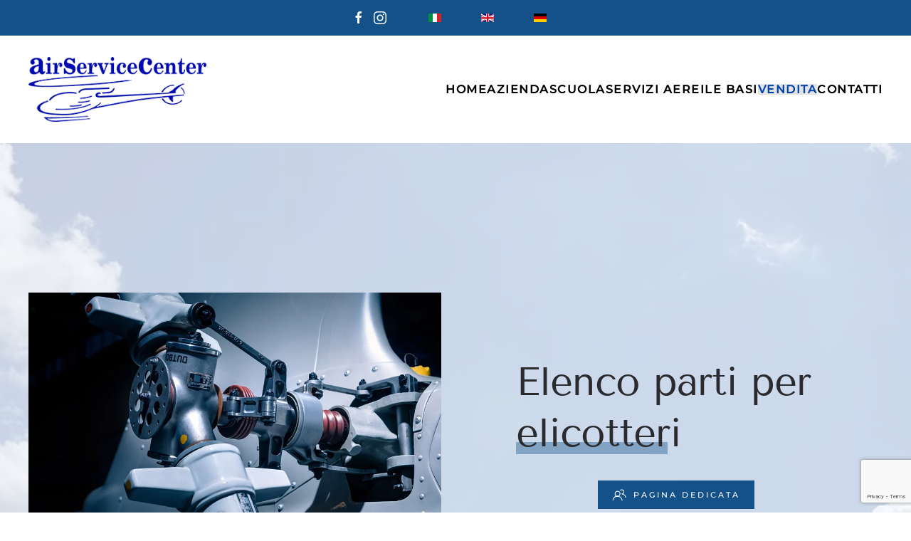

--- FILE ---
content_type: text/html; charset=utf-8
request_url: https://airservicecenter.it/it/vendita-usato
body_size: 11325
content:
<!DOCTYPE html>
<html lang="it-it" dir="ltr">
    <head>
        <meta name="viewport" content="width=device-width, initial-scale=1">
        <link rel="icon" href="/images/favicon-air.png" sizes="any">
                <link rel="apple-touch-icon" href="/templates/yootheme/packages/theme-joomla/assets/images/apple-touch-icon.png">
        <meta charset="utf-8">
	<meta name="author" content="Super User">
	<meta name="description" content="Air Service Center è una scuola di volo per elicotteristi con istruttori specializzati di elevata esperienza.">
	<meta name="generator" content="Joomla! - Open Source Content Management">
	<title>Vendita - Air Service Center - Servizio Trasporto Materiali e Persone con Elicotteri</title>
	<link href="/media/system/css/joomla-fontawesome.min.css?ver=4.3.4" rel="preload" as="style" onload="this.onload=null;this.rel='stylesheet'">
<link href="/media/vendor/joomla-custom-elements/css/joomla-alert.min.css?0.2.0" rel="stylesheet" />
	<link href="/plugins/system/gdpr/assets/css/cookieconsent.min.css?5e035a" rel="stylesheet" />
	<link href="/plugins/system/gdpr/assets/css/jquery.fancybox.min.css?5e035a" rel="stylesheet" />
	<link href="/media/mod_languages/css/template.min.css?5e035a" rel="stylesheet" />
	<link href="/templates/yootheme/css/theme.9.css?1708681377" rel="stylesheet" />
	<style>div.cc-window.cc-floating{max-width:24em}@media(max-width: 639px){div.cc-window.cc-floating:not(.cc-center){max-width: none}}div.cc-window, span.cc-cookie-settings-toggler{font-size:16px}div.cc-revoke{font-size:16px}div.cc-settings-label,span.cc-cookie-settings-toggle{font-size:14px}div.cc-window.cc-banner{padding:1em 1.8em}div.cc-window.cc-floating{padding:2em 1.8em}input.cc-cookie-checkbox+span:before, input.cc-cookie-checkbox+span:after{border-radius:1px}div.cc-center,div.cc-floating,div.cc-checkbox-container,div.gdpr-fancybox-container div.fancybox-content,ul.cc-cookie-category-list li,fieldset.cc-service-list-title legend{border-radius:0px}div.cc-window a.cc-btn,span.cc-cookie-settings-toggle{border-radius:0px}</style>
	<style>a.cc-btn.cc-dismiss{display:none}</style>
<script src="/media/vendor/jquery/js/jquery.min.js?3.7.1"></script>
	<script src="/media/legacy/js/jquery-noconflict.min.js?504da4"></script>
	<script type="application/json" class="joomla-script-options new">{"joomla.jtext":{"ERROR":"Errore","MESSAGE":"Messaggio","NOTICE":"Avviso","WARNING":"Attenzione","JCLOSE":"Chiudi","JOK":"OK","JOPEN":"Apri"},"system.paths":{"root":"","rootFull":"https://airservicecenter.it/","base":"","baseFull":"https://airservicecenter.it/"},"csrf.token":"0102f18eeee064432ed99d8a08311c50"}</script>
	<script src="/media/system/js/core.min.js?83f2c9"></script>
	<script src="/media/system/js/messages.min.js?7a5169" type="module"></script>
	<script src="/plugins/system/gdpr/assets/js/jquery.fancybox.min.js?5e035a" defer></script>
	<script src="/plugins/system/gdpr/assets/js/cookieconsent.min.js?5e035a" defer></script>
	<script src="/plugins/system/gdpr/assets/js/init.js?5e035a" defer></script>
	<script src="/templates/yootheme/packages/theme-analytics/app/analytics.min.js?4.3.4" defer></script>
	<script src="/templates/yootheme/vendor/assets/uikit/dist/js/uikit.min.js?4.3.4"></script>
	<script src="/templates/yootheme/vendor/assets/uikit/dist/js/uikit-icons-florence.min.js?4.3.4"></script>
	<script src="/templates/yootheme/js/theme.js?4.3.4"></script>
	<script src="/plugins/system/yooessentials/modules/form/assets/form.min.js?2.2.4-0130.1125" defer></script>
	<script src="https://www.google.com/recaptcha/api.js?render=6Ld03cQZAAAAAKMdjJf_XJa61m3yWS9urdt8Uok1" defer></script>
	<script type="application/ld+json">{"@context":"https://schema.org","@graph":[{"@type":"Organization","@id":"https://airservicecenter.it/#/schema/Organization/base","name":"Air Service Center - Servizio Trasporto Materiali e Persone con Elicotteri","url":"https://airservicecenter.it/"},{"@type":"WebSite","@id":"https://airservicecenter.it/#/schema/WebSite/base","url":"https://airservicecenter.it/","name":"Air Service Center - Servizio Trasporto Materiali e Persone con Elicotteri","publisher":{"@id":"https://airservicecenter.it/#/schema/Organization/base"}},{"@type":"WebPage","@id":"https://airservicecenter.it/#/schema/WebPage/base","url":"https://airservicecenter.it/it/vendita-usato","name":"Vendita - Air Service Center - Servizio Trasporto Materiali e Persone con Elicotteri","description":"Air Service Center è una scuola di volo per elicotteristi con istruttori specializzati di elevata esperienza.","isPartOf":{"@id":"https://airservicecenter.it/#/schema/WebSite/base"},"about":{"@id":"https://airservicecenter.it/#/schema/Organization/base"},"inLanguage":"it-IT"},{"@type":"Article","@id":"https://airservicecenter.it/#/schema/com_content/article/79","name":"Vendita","headline":"Vendita","inLanguage":"it-IT","isPartOf":{"@id":"https://airservicecenter.it/#/schema/WebPage/base"}}]}</script>
	<script>var gdprConfigurationOptions = { complianceType: 'opt-in',
																			  cookieConsentLifetime: 365,
																			  cookieConsentSamesitePolicy: '',
																			  cookieConsentSecure: 1,
																			  disableFirstReload: 0,
																	  		  blockJoomlaSessionCookie: 1,
																			  blockExternalCookiesDomains: 0,
																			  externalAdvancedBlockingModeCustomAttribute: '',
																			  allowedCookies: '',
																			  blockCookieDefine: 1,
																			  autoAcceptOnNextPage: 0,
																			  revokable: 1,
																			  lawByCountry: 0,
																			  checkboxLawByCountry: 1,
																			  blockPrivacyPolicy: 0,
																			  cacheGeolocationCountry: 1,
																			  countryAcceptReloadTimeout: 1000,
																			  usaCCPARegions: null,
																			  countryEnableReload: 1,
																			  customHasLawCountries: [""],
																			  dismissOnScroll: 0,
																			  dismissOnTimeout: 0,
																			  containerSelector: 'body',
																			  hideOnMobileDevices: 0,
																			  autoFloatingOnMobile: 1,
																			  autoFloatingOnMobileThreshold: 1024,
																			  autoRedirectOnDecline: 0,
																			  autoRedirectOnDeclineLink: '',
																			  showReloadMsg: 0,
																			  showReloadMsgText: 'Applying preferences and reloading the page...',
																			  defaultClosedToolbar: 0,
																			  toolbarLayout: 'basic',
																			  toolbarTheme: 'edgeless',
																			  toolbarButtonsTheme: 'allow_first',
																			  revocableToolbarTheme: 'advanced',
																			  toolbarPosition: 'bottom',
																			  toolbarCenterTheme: 'compact',
																			  revokePosition: 'revoke-top-right',
																			  toolbarPositionmentType: 1,
																			  positionCenterSimpleBackdrop: 0,
																			  positionCenterBlurEffect: 0,
																			  preventPageScrolling: 0,
																			  popupEffect: 'fade',
																			  popupBackground: '#007be6',
																			  popupText: '#ffffff',
																			  popupLink: '#ffffff',
																			  buttonBackground: '#ffffff',
																			  buttonBorder: '#ffffff',
																			  buttonText: '#000000',
																			  highlightOpacity: '100',
																			  highlightBackground: '#333333',
																			  highlightBorder: '#ffffff',
																			  highlightText: '#ffffff',
																			  highlightDismissBackground: '#333333',
																		  	  highlightDismissBorder: '#ffffff',
																		 	  highlightDismissText: '#ffffff',
																			  hideRevokableButton: 0,
																			  hideRevokableButtonOnscroll: 0,
																			  customRevokableButton: 0,
																			  customRevokableButtonAction: 0,
																			  headerText: 'Cookies used on the website!',
																			  messageText: 'Questo sito web utilizza i cookie per assicurarti la migliore esperienza sul nostro sito web.',
																			  denyMessageEnabled: 0, 
																			  denyMessage: 'Hai rifiutato i cookie, per assicurarti la migliore esperienza su questo sito ti preghiamo di acconsentire all\'uso dei cookie.',
																			  placeholderBlockedResources: 0, 
																			  placeholderBlockedResourcesAction: '',
																	  		  placeholderBlockedResourcesText: 'You must accept cookies and reload the page to view this content',
																			  placeholderIndividualBlockedResourcesText: 'You must accept cookies from {domain} and reload the page to view this content',
																			  placeholderIndividualBlockedResourcesAction: 0,
																			  placeholderOnpageUnlock: 0,
																			  scriptsOnpageUnlock: 0,
																			  dismissText: 'Got it!',
																			  allowText: 'Consenti i cookie',
																			  denyText: 'Rifiuto',
																			  cookiePolicyLinkText: 'Cookie policy',
																			  cookiePolicyLink: '/privacy',
																			  cookiePolicyRevocableTabText: 'Cookie policy',
																			  privacyPolicyLinkText: 'Privacy policy',
																			  privacyPolicyLink: '/privacy',
																			  enableGdprBulkConsent: 0,
																			  enableCustomScriptExecGeneric: 0,
																			  customScriptExecGeneric: '',
																			  categoriesCheckboxTemplate: 'cc-checkboxes-light',
																			  toggleCookieSettings: 1,
																			  toggleCookieSettingsLinkedView: 1,
 																			  toggleCookieSettingsLinkedViewSefLink: '/it/component/gdpr/',
																	  		  toggleCookieSettingsText: '<span class="cc-cookie-settings-toggle">Impostazioni <span class="cc-cookie-settings-toggler">&#x25EE;</span></span>',
																			  toggleCookieSettingsButtonBackground: '#333333',
																			  toggleCookieSettingsButtonBorder: '#ffffff',
																			  toggleCookieSettingsButtonText: '#ffffff',
																			  showLinks: 1,
																			  blankLinks: '_blank',
																			  autoOpenPrivacyPolicy: 0,
																			  openAlwaysDeclined: 1,
																			  cookieSettingsLabel: 'Impostazione Cookies:',
															  				  cookieSettingsDesc: 'Scegli quale tipo di cookie vuoi disabilitare facendo clic sulle caselle di controllo. Fare clic sul nome di una categoria per ulteriori informazioni sui cookie utilizzati.',
																			  cookieCategory1Enable: 1,
																			  cookieCategory1Name: 'Neccessari',
																			  cookieCategory1Locked: 0,
																			  cookieCategory2Enable: 0,
																			  cookieCategory2Name: 'Preferenze e statistica',
																			  cookieCategory2Locked: 1,
																			  cookieCategory3Enable: 1,
																			  cookieCategory3Name: 'Statistica',
																			  cookieCategory3Locked: 0,
																			  cookieCategory4Enable: 0,
																			  cookieCategory4Name: 'Marketing',
																			  cookieCategory4Locked: 0,
																			  cookieCategoriesDescriptions: {},
																			  alwaysReloadAfterCategoriesChange: 0,
																			  preserveLockedCategories: 0,
																			  declineButtonBehavior: 'hard',
																			  reloadOnfirstDeclineall: 0,
																			  trackExistingCheckboxSelectors: '',
															  		  		  trackExistingCheckboxConsentLogsFormfields: 'name,email,subject,message',
																			  allowallShowbutton: 0,
																			  allowallText: 'Allow all cookies',
																			  allowallButtonBackground: '#ffffff',
																			  allowallButtonBorder: '#ffffff',
																			  allowallButtonText: '#000000',
																			  allowallButtonTimingAjax: 'fast',
																			  includeAcceptButton: 0,
																			  trackConsentDate: 0,
																			  execCustomScriptsOnce: 1,
																			  optoutIndividualResources: 1,
																			  blockIndividualResourcesServerside: 1,
																			  disableSwitchersOptoutCategory: 0,
																			  allowallIndividualResources: 1,
																			  blockLocalStorage: 1,
																			  blockSessionStorage: 1,
																			  externalAdvancedBlockingModeTags: 'iframe,script,img,source,link',
																			  enableCustomScriptExecCategory1: 0,
																			  customScriptExecCategory1: '',
																			  enableCustomScriptExecCategory2: 0,
																			  customScriptExecCategory2: '',
																			  enableCustomScriptExecCategory3: 0,
																			  customScriptExecCategory3: '',
																			  enableCustomScriptExecCategory4: 0,
																			  customScriptExecCategory4: '',
																			  enableCustomDeclineScriptExecCategory1: 0,
																			  customScriptDeclineExecCategory1: '',
																			  enableCustomDeclineScriptExecCategory2: 0,
																			  customScriptDeclineExecCategory2: '',
																			  enableCustomDeclineScriptExecCategory3: 0,
																			  customScriptDeclineExecCategory3: '',
																			  enableCustomDeclineScriptExecCategory4: 0,
																			  customScriptDeclineExecCategory4: '',
																			  enableCMPStatistics: 0,
																			  enableCMPAds: 0,
																			  debugMode: 0
																		};var gdpr_ajax_livesite='https://airservicecenter.it/';var gdpr_enable_log_cookie_consent=1;</script>
	<script>var gdprUseCookieCategories=1;var gdpr_ajaxendpoint_cookie_category_desc='https://airservicecenter.it/index.php?option=com_gdpr&task=user.getCookieCategoryDescription&format=raw&lang=it';</script>
	<script>var gdprCookieCategoryDisabled2=1;</script>
	<script>var gdprCookieCategoryDisabled3=1;</script>
	<script>var gdprCookieCategoryDisabled4=1;</script>
	<script>var gdprJSessCook='dafa7aa55e8a4ff339ca3ee298d9511a';var gdprJSessVal='ccbf068ba9c20f303f05d6bf3625954c';var gdprJAdminSessCook='a35a7d826fc0265edde079a41b701be7';var gdprPropagateCategoriesSession=1;var gdprAlwaysPropagateCategoriesSession=1;</script>
	<script>var gdprFancyboxWidth=700;var gdprFancyboxHeight=800;var gdprCloseText='Chiudi';</script>
	<script>
    
  jQuery(function($) {  
  $('.uk-navbar').append(' <div class="uk-navbar-center"></div>');
       
      $('.tm-header-mobile .uk-navbar .uk-navbar-center').append('<a style="margin-left:140px !important;" href="tel:+393356233327"><img alt="Telefono scuola Elicotterista Milano Lombardia Italia" style="color:#000;" width="32" src="/images/graphic/icons/01-phone.svg"><span style="color:#000;" class="uk-visible@s"> +39 335 6233327</span></a>');
       }); 
    </script>
	<script>window.yootheme ||= {}; var $theme = yootheme.theme = {"i18n":{"close":{"label":"Close"},"totop":{"label":"Back to top"},"marker":{"label":"Open"},"navbarToggleIcon":{"label":"Open menu"},"paginationPrevious":{"label":"Previous page"},"paginationNext":{"label":"Next page"},"searchIcon":{"toggle":"Open Search","submit":"Submit Search"},"slider":{"next":"Next slide","previous":"Previous slide","slideX":"Slide %s","slideLabel":"%s of %s"},"slideshow":{"next":"Next slide","previous":"Previous slide","slideX":"Slide %s","slideLabel":"%s of %s"},"lightboxPanel":{"next":"Next slide","previous":"Previous slide","slideLabel":"%s of %s","close":"Close"}},"google_analytics":"G-2MDNJC6WCP","google_analytics_anonymize":""};</script>

    </head>
    <body class="">

        <div class="uk-hidden-visually uk-notification uk-notification-top-left uk-width-auto">
            <div class="uk-notification-message">
                <a href="#tm-main">Skip to main content</a>
            </div>
        </div>

        
        
        <div class="tm-page">

                        


<header class="tm-header-mobile uk-hidden@l">


        <div uk-sticky cls-active="uk-navbar-sticky" sel-target=".uk-navbar-container">
    
        <div class="uk-navbar-container">

            <div class="uk-container uk-container-expand">
                <nav class="uk-navbar" uk-navbar="{&quot;align&quot;:&quot;center&quot;,&quot;container&quot;:&quot;.tm-header-mobile &gt; [uk-sticky]&quot;,&quot;boundary&quot;:&quot;.tm-header-mobile .uk-navbar-container&quot;}">

                                        <div class="uk-navbar-left">

                                                    <a href="https://airservicecenter.it/it/" aria-label="Torna alla Home" class="uk-logo uk-navbar-item">
    <picture>
<source type="image/webp" srcset="/templates/yootheme/cache/2f/air-service-center-scuola-elicotteristi-nord-italia-milano-rentino-lombardia-2018-mob-2f49a09b.webp 180w" sizes="(min-width: 180px) 180px">
<img alt="Air Service Center - Italia" loading="eager" src="/templates/yootheme/cache/5a/air-service-center-scuola-elicotteristi-nord-italia-milano-rentino-lombardia-2018-mob-5a73c5cf.png" width="180" height="65">
</picture></a>
                        
                        
                    </div>
                    
                    
                                        <div class="uk-navbar-right">

                                                    
                        
                        <a uk-toggle href="#tm-dialog-mobile" class="uk-navbar-toggle">

        
        <div uk-navbar-toggle-icon></div>

        
    </a>

                    </div>
                    
                </nav>
            </div>

        </div>

        </div>
    



        <div id="tm-dialog-mobile" uk-offcanvas="container: true; overlay: true" mode="slide">
        <div class="uk-offcanvas-bar uk-flex uk-flex-column">

                        <button class="uk-offcanvas-close uk-close-large" type="button" uk-close uk-toggle="cls: uk-close-large; mode: media; media: @s"></button>
            
                        <div class="uk-margin-auto-bottom uk-text-center">
                
<div class="uk-grid uk-child-width-1-1" uk-grid>    <div>
<div class="uk-panel _menu" id="module-107">

    
    
<ul class="uk-nav uk-nav-default uk-nav-center">
    
	<li class="item-130"><a href="/it/"> Home</a></li>
	<li class="item-108"><a href="/it/elicotteri-lombardia-milano-pavia-piacenza"> Azienda</a></li>
	<li class="item-146"><a href="/it/scuola-volo-elicotteri-lombardia-milano-pavia-piacenza-bolzano-trentino-lombardia"> Scuola</a></li>
	<li class="item-151"><a href="/it/servizi-aerei-elicottero-milano-pavia-piacenza-bolzano-trentino-lombardia"> Servizi Aerei</a></li>
	<li class="item-145"><a href="/it/base-elicottero-lombardia-milano-pavia-piacenza"> Le Basi</a></li>
	<li class="item-320 uk-active"><a href="/it/vendita-usato"> Vendita</a></li>
	<li class="item-113"><a href="/it/numero-indirizzo-coordinate"> Contatti</a></li></ul>

</div>
</div>    <div>
<div class="uk-panel" id="module-tm-4">

    
    <ul class="uk-flex-inline uk-flex-middle uk-flex-nowrap uk-grid-small" uk-grid>                    <li><a href="https://www.facebook.com/Air-Service-Center-S%C3%BCdtirol-Alto-Adige-500452206796480/" class="uk-preserve-width uk-icon-link" rel="noreferrer" target="_blank"><span uk-icon="icon: facebook;"></span></a></li>
                    <li><a href="https://www.instagram.com/air_service_center/" class="uk-preserve-width uk-icon-link" rel="noreferrer" target="_blank"><span uk-icon="icon: instagram;"></span></a></li>
            </ul>
</div>
</div></div>
            </div>
            
            
        </div>
    </div>
    
    
    

</header>


<div class="tm-toolbar tm-toolbar-default uk-visible@l">
    <div class="uk-container uk-flex uk-flex-middle uk-container-expand uk-flex-center">

                <div>
            <div class="uk-grid-medium uk-child-width-auto uk-flex-middle" uk-grid="margin: uk-margin-small-top">

                
                                <div>
<div class="uk-panel" id="module-tm-3">

    
    <ul class="uk-flex-inline uk-flex-middle uk-flex-nowrap uk-grid-small" uk-grid>                    <li><a href="https://www.facebook.com/Air-Service-Center-S%C3%BCdtirol-Alto-Adige-500452206796480/" class="uk-preserve-width uk-icon-link" rel="noreferrer" target="_blank"><span uk-icon="icon: facebook;"></span></a></li>
                    <li><a href="https://www.instagram.com/air_service_center/" class="uk-preserve-width uk-icon-link" rel="noreferrer" target="_blank"><span uk-icon="icon: instagram;"></span></a></li>
            </ul>
</div>
</div><div>
<div class="uk-panel" id="module-98">

    
    
<div class="uk-panel mod-languages">

    
    
        <ul class="uk-subnav">
                                            <li class="uk-active">
                    <a style="display: flex !important;" href="https://airservicecenter.it/it/vendita-usato">
                                                    <img title="Italiano (Italia)" src="/media/mod_languages/images/it_it.gif" alt="Italiano (Italia)">                                            </a>
                </li>
                                                            <li >
                    <a style="display: flex !important;" href="/en/">
                                                    <img title="English (United Kingdom)" src="/media/mod_languages/images/en_gb.gif" alt="English (United Kingdom)">                                            </a>
                </li>
                                                            <li >
                    <a style="display: flex !important;" href="/de/">
                                                    <img title="Deutsch (Deutschland)" src="/media/mod_languages/images/de_de.gif" alt="Deutsch (Deutschland)">                                            </a>
                </li>
                                    </ul>

    
    
</div>

</div>
</div>
                
            </div>
        </div>
        
        
    </div>
</div>

<header class="tm-header uk-visible@l">



        <div uk-sticky media="@l" cls-active="uk-navbar-sticky" sel-target=".uk-navbar-container">
    
        <div class="uk-navbar-container">

            <div class="uk-container uk-container-expand">
                <nav class="uk-navbar" uk-navbar="{&quot;align&quot;:&quot;center&quot;,&quot;container&quot;:&quot;.tm-header &gt; [uk-sticky]&quot;,&quot;boundary&quot;:&quot;.tm-header .uk-navbar-container&quot;}">

                                        <div class="uk-navbar-left">

                                                    <a href="https://airservicecenter.it/it/" aria-label="Torna alla Home" class="uk-logo uk-navbar-item">
    <picture>
<source type="image/webp" srcset="/templates/yootheme/cache/7e/air-service-center-scuola-elicotteristi-nord-italia-milano-rentino-lombardia-2018-7efea7c4.webp 250w, /templates/yootheme/cache/03/air-service-center-scuola-elicotteristi-nord-italia-milano-rentino-lombardia-2018-0313d8da.webp 299w, /templates/yootheme/cache/4d/air-service-center-scuola-elicotteristi-nord-italia-milano-rentino-lombardia-2018-4d44c4b2.webp 300w" sizes="(min-width: 250px) 250px">
<img alt="Air Service Center - Italia" loading="eager" src="/templates/yootheme/cache/85/air-service-center-scuola-elicotteristi-nord-italia-milano-rentino-lombardia-2018-853d12b1.png" width="250" height="91">
</picture></a>
                        
                        
                        
                    </div>
                    
                    
                                        <div class="uk-navbar-right">

                                                    
<ul class="uk-navbar-nav" id="module-101">
    
	<li class="item-130"><a href="/it/"> Home</a></li>
	<li class="item-108"><a href="/it/elicotteri-lombardia-milano-pavia-piacenza"> Azienda</a></li>
	<li class="item-146 uk-parent"><a href="/it/scuola-volo-elicotteri-lombardia-milano-pavia-piacenza-bolzano-trentino-lombardia"> Scuola</a>
	<div class="uk-navbar-dropdown"><div><ul class="uk-nav uk-navbar-dropdown-nav">

		<li class="item-147"><a href="/it/scuola-volo-elicotteri-lombardia-milano-pavia-piacenza-bolzano-trentino-lombardia/licenza-pilota-privato-elicottero-ppl-h-italia-pavia-bolzano-milano" class="uk-preserve-width"><div class="uk-grid uk-grid-small uk-flex-middle"><div class="uk-width-auto"><span uk-icon="icon: triangle-right;"></span></div><div class="uk-width-expand"> Licenza pilota privato elicottero<div class="uk-nav-subtitle">PPL - (H)</div></div></div></a></li>
		<li class="item-148"><a href="/it/scuola-volo-elicotteri-lombardia-milano-pavia-piacenza-bolzano-trentino-lombardia/licenza-pilota-commerciale-elicottero-cpl-h-italia-pavia-bolzano-milano" class="uk-preserve-width"><div class="uk-grid uk-grid-small uk-flex-middle"><div class="uk-width-auto"><span uk-icon="icon: triangle-right;"></span></div><div class="uk-width-expand">Licenza pilota commerciale elicottero<div class="uk-nav-subtitle">CPL - (H)</div></div></div></a></li>
		<li class="item-149"><a href="/it/scuola-volo-elicotteri-lombardia-milano-pavia-piacenza-bolzano-trentino-lombardia/licenza-di-pilota-di-linea-elicottero-atpl-h-italia-pavia-bolzano-milano" class="uk-preserve-width"><div class="uk-grid uk-grid-small uk-flex-middle"><div class="uk-width-auto"><span uk-icon="icon: triangle-right;"></span></div><div class="uk-width-expand">Licenza Pilota di linea di Elicottero<div class="uk-nav-subtitle">ATPL - (H)</div></div></div></a></li></ul></div></div></li>
	<li class="item-151 uk-parent"><a href="/it/servizi-aerei-elicottero-milano-pavia-piacenza-bolzano-trentino-lombardia"> Servizi Aerei</a>
	<div class="uk-navbar-dropdown"><div><ul class="uk-nav uk-navbar-dropdown-nav">

		<li class="item-152"><a href="/it/servizi-aerei-elicottero-milano-pavia-piacenza-bolzano-trentino-lombardia/trasporto-passeggeri-con-elicottero-italia-pavia-bolzano-milano" class="uk-preserve-width"><span class="uk-margin-small-right" uk-icon="icon: triangle-right;"></span> Trasporto Passeggeri con Elicottero</a></li>
		<li class="item-153"><a href="/it/servizi-aerei-elicottero-milano-pavia-piacenza-bolzano-trentino-lombardia/voli-turistici-con-elicottero-eliski-italia-pavia-bolzano-milano" class="uk-preserve-width"><span class="uk-margin-small-right" uk-icon="icon: triangle-right;"></span> Voli Turistici con Elicottero</a></li>
		<li class="item-154"><a href="/it/servizi-aerei-elicottero-milano-pavia-piacenza-bolzano-trentino-lombardia/lavoro-aereo-elicottero-italia-pavia-bolzano-milano" class="uk-preserve-width"><span class="uk-margin-small-right" uk-icon="icon: triangle-right;"></span> Lavoro Aereo</a></li>
		<li class="item-155"><a href="/it/servizi-aerei-elicottero-milano-pavia-piacenza-bolzano-trentino-lombardia/assistenza-e-manutenzione-elicotteri-italia-pavia-bolzano-milano" class="uk-preserve-width"><span class="uk-margin-small-right" uk-icon="icon: triangle-right;"></span> Assistenza e Manutenzione Elicotteri</a></li>
		<li class="item-156"><a href="/it/servizi-aerei-elicottero-milano-pavia-piacenza-bolzano-trentino-lombardia/drone-foto-e-videoproduzioni-pavia-milano-piacenza-bolzano" class="uk-preserve-width"><span class="uk-margin-small-right" uk-icon="icon: triangle-right;"></span> Drone: Foto e Videoproduzioni </a></li></ul></div></div></li>
	<li class="item-145"><a href="/it/base-elicottero-lombardia-milano-pavia-piacenza"> Le Basi</a></li>
	<li class="item-320 uk-active uk-parent"><a href="/it/vendita-usato"> Vendita</a>
	<div class="uk-navbar-dropdown"><div><ul class="uk-nav uk-navbar-dropdown-nav">

		<li class="item-321"><a href="/it/vendita-usato/elenco-parti-parti-elicotteri" class="uk-preserve-width"><span class="uk-margin-small-right" uk-icon="icon: triangle-right;"></span> Elenco parti</a></li>
		<li class="item-322"><a href="/it/vendita-usato/elenco-elicotteri-usati" class="uk-preserve-width"><span class="uk-margin-small-right" uk-icon="icon: triangle-right;"></span> Vendita elicotteri</a></li></ul></div></div></li>
	<li class="item-113"><a href="/it/numero-indirizzo-coordinate"> Contatti</a></li></ul>

                        
                                                    
                        
                    </div>
                    
                </nav>
            </div>

        </div>

        </div>
    







</header>

            
            
<div id="module-122" class="builder"><!-- Builder #module-122 -->
<div class="uk-hidden@m uk-section-secondary uk-section uk-section-small">
    
        
        
        
            
                                <div class="uk-container uk-container-large">                
                    <div class="uk-grid tm-grid-expand uk-child-width-1-1 uk-margin-remove-vertical">
<div class="uk-width-1-1@m">
    
        
            
            
            
                
                    
<div class="uk-margin uk-text-center">
    
    
        
        
<a class="el-content uk-button uk-button-primary uk-button-large uk-flex-inline uk-flex-center uk-flex-middle" href="tel:+393356233327">
        <span class="uk-margin-small-right" uk-icon="receiver"></span>    
        Chiama ora    
    
</a>

        
    
    
</div>

                
            
        
    
</div></div>
                                </div>                
            
        
    
</div></div>

            <main id="tm-main" >

                
                <div id="system-message-container" aria-live="polite"></div>

                <!-- Builder #page -->
<div class="uk-section-default uk-position-relative" uk-scrollspy="target: [uk-scrollspy-class]; cls: uk-animation-slide-left-medium; delay: false;">
        <div data-src="/images/graphic/air-service-center-bg.jpg" data-sources="[{&quot;type&quot;:&quot;image\/webp&quot;,&quot;srcset&quot;:&quot;\/templates\/yootheme\/cache\/be\/air-service-center-bg-be1c20f8.webp 1600w&quot;,&quot;sizes&quot;:&quot;(max-aspect-ratio: 1600\/1065) 150vh&quot;}]" uk-img class="uk-background-norepeat uk-background-cover uk-background-center-center uk-background-image@m uk-section uk-section-xlarge" uk-parallax="bgy: -250,10; easing: 1; media: @m">    
        
                <div class="uk-position-cover" style="background-color: rgba(255, 255, 255, 0.74);"></div>        
        
            
                                <div class="uk-container uk-container-large uk-position-relative">                
                    <div class="uk-grid tm-grid-expand uk-margin-xlarge" uk-grid>
<div class="uk-width-1-2@m">
    
        
            
            
            
                
                    
<div class="uk-margin" uk-scrollspy-class>
        <picture>
<source type="image/webp" srcset="/templates/yootheme/cache/cf/parti-ricambio-augusta-a109-pilota-elicotteri-pavia-bolzano-corso-licenza-trentino-pavia-3-cf96c29b.webp 768w, /templates/yootheme/cache/af/parti-ricambio-augusta-a109-pilota-elicotteri-pavia-bolzano-corso-licenza-trentino-pavia-3-afc0ff36.webp 1024w" sizes="(min-width: 1024px) 1024px">
<img src="/templates/yootheme/cache/95/parti-ricambio-augusta-a109-pilota-elicotteri-pavia-bolzano-corso-licenza-trentino-pavia-3-957d29d6.jpeg" width="1024" height="694" class="el-image" alt="Trasporto Passeggeri Pavia Milano Bolzano" loading="lazy">
</picture>    
    
</div>
                
            
        
    
</div>
<div class="uk-grid-item-match uk-flex-middle uk-width-1-2@m">
    
        
            
            
                        <div class="uk-panel uk-width-1-1">            
                
                    
<h1 class="uk-heading-small uk-heading-line uk-width-large uk-margin-auto uk-text-left@m uk-text-center" uk-scrollspy-class="uk-animation-slide-right-medium">        <span>Elenco parti per elicotteri</span>
    </h1>
<div class="uk-margin uk-text-center" uk-scrollspy-class>
    
    
        
        
<a class="el-content uk-button uk-button-secondary uk-flex-inline uk-flex-center uk-flex-middle" href="/it/vendita-usato/elenco-parti-parti-elicotteri">
        <span class="uk-margin-small-right" uk-icon="users"></span>    
        Pagina dedicata    
    
</a>

        
    
    
</div>

                
                        </div>            
        
    
</div></div><div class="uk-grid tm-grid-expand uk-grid-margin" uk-grid>
<div class="uk-width-1-2@m">
    
        
            
            
            
                
                    
<h1 class="uk-heading-small uk-heading-line uk-margin-medium uk-width-large uk-margin-auto uk-text-left@m uk-text-center" uk-scrollspy-class>        <span>Vendita elicotteri usati</span>
    </h1>
<div class="uk-margin uk-text-center" uk-scrollspy-class>
    
    
        
        
<a class="el-content uk-button uk-button-secondary uk-flex-inline uk-flex-center uk-flex-middle" href="/it/vendita-usato/elenco-elicotteri-usati">
        <span class="uk-margin-small-right" uk-icon="users"></span>    
        Vendita elicotteri    
    
</a>

        
    
    
</div>

                
            
        
    
</div>
<div class="uk-width-1-2@m">
    
        
            
            
            
                
                    
<div class="uk-margin" uk-scrollspy-class>
        <picture>
<source type="image/webp" srcset="/templates/yootheme/cache/1e/AW109E%20esterno-1e72e252.webp 768w, /templates/yootheme/cache/c1/AW109E%20esterno-c1a23ed5.webp 1024w, /templates/yootheme/cache/9b/AW109E%20esterno-9b41a186.webp 1366w, /templates/yootheme/cache/c4/AW109E%20esterno-c478bd06.webp 1600w, /templates/yootheme/cache/d0/AW109E%20esterno-d0b23204.webp 1920w, /templates/yootheme/cache/a3/AW109E%20esterno-a320c20f.webp 2219w" sizes="(min-width: 2219px) 2219px">
<img src="/templates/yootheme/cache/1c/AW109E%20esterno-1c1db52c.jpeg" width="2219" height="1480" class="el-image" alt="Trasporto Passeggeri Pavia Milano Bolzano" loading="lazy">
</picture>    
    
</div>
                
            
        
    
</div></div>
                                </div>                
            
        
        </div>
    
</div>

                
            </main>

            
<div id="module-121" class="builder"><!-- Builder #module-121 -->
<div id="preventivo" class="uk-section-default uk-section uk-section-small" uk-scrollspy="target: [uk-scrollspy-class]; cls: uk-animation-slide-right-medium; delay: false;">
    
        
        
        
            
                                <div class="uk-container uk-container-large">                
                    <div class="uk-margin uk-container uk-container-small"><div class="uk-grid tm-grid-expand uk-grid-large uk-child-width-1-1">
<div class="uk-width-1-1">
    
        
            
            
            
                
                    
<h2 class="uk-h1 uk-margin-medium uk-margin-remove-top uk-text-center@m uk-text-center" uk-scrollspy-class>        <a class="el-link uk-link-reset" href="tel:+39 0385 272117">Chiamaci per maggiori informazioni
</a>    </h2>
<h2 class="uk-h1 uk-margin-medium uk-margin-remove-top uk-text-center@m uk-text-center" uk-scrollspy-class>        <a class="el-link uk-link-reset" href="tel:+39 0385 272117">+39 0385 272117</a>    </h2>
                
            
        
    
</div></div></div>
                                </div>                
            
        
    
</div>
<div class="uk-section-default uk-section">
    
        
        
        
            
                                <div class="uk-container">                
                    
<form action="/it/component/ajax/?p=%2Fyooessentials%2Fform&amp;option=com_ajax&amp;style=9" method="POST" data-uk-yooessentials-form="{&quot;config&quot;:{&quot;html5validation&quot;:true,&quot;reset_after_submit&quot;:true,&quot;errors_display&quot;:{}}}" data-uk-yooessentials-form-id="689a6989" novalidate class="uk-form" data-emailcloak="{emailcloak=off}">    <div class="uk-grid tm-grid-expand uk-child-width-1-1 uk-grid-margin">
<div class="uk-width-1-1">
    
        
            
            
            
                
                    
<h1>        Contattaci    </h1>
                
            
        
    
</div></div><div class="uk-grid tm-grid-expand uk-grid-margin" uk-grid>
<div class="uk-width-1-2@m">
    
        
            
            
            
                
                    
<div class="uk-margin">
    
    
        
        
<div data-yooessentials-form-field="name"><label class="uk-form-label" for="name">Nome *</label><div class="uk-form-controls">
    
        <input class="uk-input" id="name" type="text" name="name" required minlength="2" maxlength="24" placeholder="Inserisci il tuo nome">
    
</div><div class="uk-text-danger uk-text-small" data-yooessentials-form-field-errors></div></div>
        
    
    
</div>

                
            
        
    
</div>
<div class="uk-width-1-2@m">
    
        
            
            
            
                
                    
<div class="uk-margin">
    
    
        
        
<div data-yooessentials-form-field="surname"><label class="uk-form-label" for="surname">Cognome *</label><div class="uk-form-controls">
    
        <input class="uk-input" id="surname" type="text" name="surname" required minlength="2" maxlength="24" placeholder="Inserisci il tuo Cognome">
    
</div><div class="uk-text-danger uk-text-small" data-yooessentials-form-field-errors></div></div>
        
    
    
</div>

                
            
        
    
</div></div><div class="uk-grid tm-grid-expand uk-child-width-1-1 uk-grid-margin">
<div class="uk-width-1-1">
    
        
            
            
            
                
                    
<div class="uk-margin">
    
    
        
        
<div data-yooessentials-form-field="phone"><label class="uk-form-label" for="phone">Telefono *</label><div class="uk-form-controls">
    
        <input class="uk-input" id="phone" type="tel" name="phone" required minlength="6" maxlength="20" placeholder="Inserisci il tuo numero di telefono">
    
</div><div class="uk-text-danger uk-text-small" data-yooessentials-form-field-errors></div></div>
        
    
    
</div>

<div class="uk-margin">
    
    
        
        
<div data-yooessentials-form-field="email"><label class="uk-form-label" for="email">La tua email *</label><div class="uk-form-controls">
    
        <input class="uk-input" id="email" type="email" name="email" required placeholder="Email dove potremmo ricontattarti">
    
</div><div class="uk-text-danger uk-text-small" data-yooessentials-form-field-errors></div></div>
        
    
    
</div>

<div class="uk-margin">
    
    
        
        
<div data-yooessentials-form-field="businessName"><label class="uk-form-label" for="businessName">Azienda</label><div class="uk-form-controls">
    
        <input class="uk-input" id="businessName" type="text" name="businessName" minlength="0" maxlength="64" placeholder="Solo nel caso la richiesta è fatta per conto di un azienda/ente. Altrimenti lasciare vuoto">
    
</div><div class="uk-text-danger uk-text-small" data-yooessentials-form-field-errors></div></div>
        
    
    
</div>

<div class="uk-margin">
    <div data-yooessentials-form-field="subject"><label class="uk-form-label" for="subject">Di cosa vuoi parlare?</label><div class="uk-form-controls">
        <select class="uk-select" id="subject" name="subject">
            
                
                <option value="Scuola">Scuola</option>
            
                
                <option value="Trasporto passeggeri in elicottero">Trasporto passeggeri / Voli turistici</option>
            
                
                <option value="Lavoro Aereo">Lavoro Aereo</option>
            
                
                <option value="Informazioni Generali">Informazioni Generali</option>
            
        </select>
    </div><div class="uk-text-danger uk-text-small" data-yooessentials-form-field-errors></div></div>
</div>
                
            
        
    
</div></div><div class="uk-grid tm-grid-expand uk-child-width-1-1 uk-grid-margin">
<div class="uk-width-1-1">
    
        
            
            
            
                
                    
<div class="uk-margin">
    <div data-yooessentials-form-field="message"><label class="uk-form-label" for="message">Messaggio *</label><div class="uk-form-controls">
        <textarea class="uk-textarea" id="message" name="message" required minlength="50" maxlength="400" placeholder="Inserisci dati indicativi ai prodotti /servizi di tuo interesse." rows="3"></textarea>
    </div><div class="uk-text-danger uk-text-small" data-yooessentials-form-field-errors></div></div>
</div><input type="text" name="h1380844680p" class="uk-hidden"><input type="text" name="h1380844680p_time" value="[base64]" class="uk-hidden">
<div class="uk-margin">
    <div data-yooessentials-form-field="privacy"><div class="uk-form-controls">
    
    
        <label class="uk-flex uk-margin-right">            <div><input id="privacy_Accetto Trattamento dei Dati" type="checkbox" name="privacy[]" class="uk-checkbox" value="Accetto Trattamento dei Dati" required></div>
            <div class="uk-margin-small-left"><p>Inviando la richiesta dichiaro di aver letto e accettato l'<a href="/it/privacy" target="_blank" rel="noopener noreferrer">informativa sui trattamento dei dati personali</a>.</p></div>
        </label>
    
    
    </div><div class="uk-text-danger uk-text-small" data-yooessentials-form-field-errors></div></div>
</div>
                
            
        
    
</div></div><div class="uk-grid tm-grid-expand uk-grid-margin" uk-grid>
<div class="uk-grid-item-match uk-flex-middle uk-width-1-2@m">
    
        
            
            
                        <div class="uk-panel uk-width-1-1">            
                
                    

<input type="hidden" id="reCAPTCHA_6971501b854b8"/>

<script type="text/javascript">
(function () {

    const recaptchaEl = UIkit.util.$('#reCAPTCHA_6971501b854b8');
    const formEl = recaptchaEl.closest('form');

    UIkit.util.on(formEl, 'form:submit', function(e) {
        e.preventDefault();

        const form = UIkit.yooessentialsForm(formEl);

        grecaptcha.ready(function() {
            grecaptcha.execute('6Ld03cQZAAAAAKMdjJf_XJa61m3yWS9urdt8Uok1', {action: 'yoothemepro_form_submit'}).then(function(token) {
                form.doSubmit({
                    'g-recaptcha-response': token
                });
            });
        });
    });

})();
</script>

                
                        </div>            
        
    
</div>
<div class="uk-grid-item-match uk-flex-middle uk-width-1-2@m">
    
        
            
            
                        <div class="uk-panel uk-width-1-1">            
                
                    
<div class="uk-margin uk-text-right@m uk-text-center">
    
    
        
        
<button type="submit" disabled class="el-content uk-inline uk-button uk-button-primary">
<span class="ye-form--btn-content">

    
        Invia richiesta
    
</span>

<span uk-spinner="ratio: 0.5" class="ye-form--btn-spinner uk-hidden uk-position-center"></span>

</button>
        
    
    
</div>

                
                        </div>            
        
    
</div></div>    <input type="hidden" name="formid" value="689a6989"/>
    <input type="hidden" name="0102f18eeee064432ed99d8a08311c50" value="1">    <div class="uk-text-danger uk-text-small" data-yooessentials-form-errors></div></form>

                                </div>                
            
        
    
</div>
<div class="uk-section-default uk-section uk-padding-remove-bottom" uk-scrollspy="target: [uk-scrollspy-class]; cls: uk-animation-fade; delay: false;">
    
        
        
        
            
                                <div class="uk-container uk-container-small">                
                    <div class="uk-grid tm-grid-expand uk-child-width-1-1 uk-grid-margin">
<div class="uk-width-1-1@m">
    
        
            
            
            
                
                    
<h2 class="uk-h1 uk-text-center" uk-scrollspy-class>        Siamo Fieri di Poter Lavorare Con    </h2>
<div class="uk-margin uk-text-center" uk-scrollspy-class>
        <picture>
<source type="image/webp" srcset="/templates/yootheme/cache/89/protezione-civile-pavia-892d04f4.webp 200w, /templates/yootheme/cache/4d/protezione-civile-pavia-4d5c1cc6.webp 350w" sizes="(min-width: 200px) 200px">
<img src="/templates/yootheme/cache/47/protezione-civile-pavia-47bc1707.jpeg" width="200" height="114" class="el-image" alt="Protezione Civile Pavia Elicotteri Bolzano Milano" loading="lazy">
</picture>    
    
</div><hr class="uk-divider-small uk-text-center uk-margin" uk-scrollspy-class>
                
            
        
    
</div></div>
                                </div>                
            
        
    
</div></div>

                        <footer>
                <!-- Builder #footer -->
<div class="uk-section-muted uk-inverse-dark uk-section uk-section-small" uk-scrollspy="target: [uk-scrollspy-class]; cls: uk-animation-fade; delay: false;">
    
        
        
        
            
                                <div class="uk-container uk-container-large">                
                    <div class="uk-grid tm-grid-expand uk-child-width-1-1 uk-grid-margin">
<div class="uk-width-1-1@m">
    
        
            
            
            
                
                    
<div class="uk-panel uk-text-center" uk-scrollspy-class>
    
    
<div class="uk-panel mod-languages">

    
    
        <ul class="uk-subnav">
                                            <li class="uk-active">
                    <a style="display: flex !important;" href="https://airservicecenter.it/it/vendita-usato">
                                                    <img title="Italiano (Italia)" src="/media/mod_languages/images/it_it.gif" alt="Italiano (Italia)">                                            </a>
                </li>
                                                            <li >
                    <a style="display: flex !important;" href="/en/">
                                                    <img title="English (United Kingdom)" src="/media/mod_languages/images/en_gb.gif" alt="English (United Kingdom)">                                            </a>
                </li>
                                                            <li >
                    <a style="display: flex !important;" href="/de/">
                                                    <img title="Deutsch (Deutschland)" src="/media/mod_languages/images/de_de.gif" alt="Deutsch (Deutschland)">                                            </a>
                </li>
                                    </ul>

    
    
</div>

</div>
                
            
        
    
</div></div><div class="uk-grid tm-grid-expand uk-child-width-1-1 uk-grid-margin">
<div class="uk-width-1-1">
    
        
            
            
            
                
                    
<div class="uk-margin uk-text-center">
    <div class="uk-grid uk-child-width-1-2 uk-child-width-1-5@m" uk-grid>        <div>
<div class="el-item uk-light uk-inline-clip uk-transition-toggle" tabindex="0" uk-scrollspy-class>
    
        
            

<picture>
<source type="image/webp" srcset="/templates/yootheme/cache/f1/scuola-di-volo-certificata-enac-ato-0027-f152c432.webp 150w" sizes="(min-width: 150px) 150px">
<img src="/templates/yootheme/cache/ed/scuola-di-volo-certificata-enac-ato-0027-ed301fb6.jpeg" width="150" height="146" alt="Scuola di volo certificata ISO Servizi Aerei Pavia Milano Lombardia" loading="lazy" class="el-image uk-transition-opaque">
</picture>

            
                        <div class="uk-overlay-primary uk-transition-fade uk-position-cover"></div>            
                        <div class="uk-position-center uk-transition-fade"><div class="uk-overlay uk-margin-remove-first-child">





<div class="uk-margin-top"><a href="https://www.enac.gov.it/sicurezza-aerea/certificazione-del-personale/personale-di-volo/organizzazioni-per-laddestramento/ATO/imprese-ato-certificate" target="_blank" class="el-link uk-button uk-button-default">Website</a></div></div></div>            
        
    
</div></div>        <div>
<div class="el-item uk-light uk-inline-clip uk-transition-toggle" tabindex="0" uk-scrollspy-class>
    
        
            

<picture>
<source type="image/webp" srcset="/templates/yootheme/cache/45/certificazioni-45eaf846.webp 205w" sizes="(min-width: 205px) 205px">
<img src="/templates/yootheme/cache/51/certificazioni-51d047b4.png" width="205" height="146" alt="Scuola di volo certificata ISO Servizi Aerei Pavia Milano Lombardia" loading="lazy" class="el-image uk-transition-opaque">
</picture>

            
                        <div class="uk-overlay-primary uk-transition-fade uk-position-cover"></div>            
            
        
    
</div></div>        <div>
<div class="el-item uk-light uk-inline-clip uk-transition-toggle" tabindex="0" uk-scrollspy-class>
    
        
            

<picture>
<source type="image/webp" srcset="/templates/yootheme/cache/89/scuola-di-volo-certificata-iso-14001-2015-89295bc4.webp 150w" sizes="(min-width: 150px) 150px">
<img src="/templates/yootheme/cache/64/scuola-di-volo-certificata-iso-14001-2015-643e83d6.png" width="150" height="146" alt="Scuola di volo certificata ISO Servizi Aerei Pavia Milano Lombardia" loading="lazy" class="el-image uk-transition-opaque">
</picture>

            
                        <div class="uk-overlay-primary uk-transition-fade uk-position-cover"></div>            
            
        
    
</div></div>        <div>
<div class="el-item uk-light uk-inline-clip uk-transition-toggle" tabindex="0" uk-scrollspy-class>
    
        
            

<picture>
<source type="image/webp" srcset="/templates/yootheme/cache/42/iso-9001-scuola-brevetti-elicotteri-42b28198.webp 113w" sizes="(min-width: 113px) 113px">
<img src="/templates/yootheme/cache/76/iso-9001-scuola-brevetti-elicotteri-762a1c33.jpeg" width="113" height="146" alt="Scuola di volo certificata ISO Servizi Aerei Pavia Milano Lombardia" loading="lazy" class="el-image uk-transition-opaque">
</picture>

            
                        <div class="uk-overlay-primary uk-transition-fade uk-position-cover"></div>            
            
        
    
</div></div>        <div>
<div class="el-item uk-light uk-inline-clip uk-transition-toggle" tabindex="0" uk-scrollspy-class>
    
        
            

<picture>
<source type="image/webp" srcset="/templates/yootheme/cache/a4/iso-45001-scuola-brevetti-elicotteri-a4b6c054.webp 113w" sizes="(min-width: 113px) 113px">
<img src="/templates/yootheme/cache/b1/iso-45001-scuola-brevetti-elicotteri-b150fba7.jpeg" width="113" height="146" alt="Scuola di volo certificata ISO Servizi Aerei Pavia Milano Lombardia" loading="lazy" class="el-image uk-transition-opaque">
</picture>

            
                        <div class="uk-overlay-primary uk-transition-fade uk-position-cover"></div>            
            
        
    
</div></div>        </div>
</div>
                
            
        
    
</div></div><div class="uk-grid tm-grid-expand uk-grid-margin" uk-grid>
<div class="uk-grid-item-match uk-flex-middle uk-width-2-3@m">
    
        
            
            
                        <div class="uk-panel uk-width-1-1">            
                
                    
<div class="uk-panel" uk-scrollspy-class>
    
    
<div class="uk-margin-remove-last-child custom" ><p>SCUOLA DI VOLO &amp; SERVIZI AEREI - AIR SERVICE CENTER srl |&nbsp; P.IVA. 01261630188 | Tel. <a href="tel:+390385272117">+39 0385 272117</a>&nbsp;<br /> Cell. <a href="tel:+393356233327">+39 335 6233327</a> | <a href="/cdn-cgi/l/email-protection" class="__cf_email__" data-cfemail="721b1c141d32131b00011700041b111711171c0617005c111d1f">[email&#160;protected]</a></p></div>

</div>
                
                        </div>            
        
    
</div>
<div class="uk-grid-item-match uk-flex-middle uk-width-1-3@m">
    
        
            
            
                        <div class="uk-panel uk-width-1-1">            
                
                    
<div class="uk-panel" uk-scrollspy-class>
    
    
<ul class="uk-subnav" uk-dropnav="{&quot;boundary&quot;:&quot;false&quot;,&quot;container&quot;:&quot;body&quot;}">
    
	<li class="item-133"><a href="/it/note-legali"> Note Legali</a></li>
	<li class="item-134"><a href="/it/privacy"> Privacy &amp; Cookies Policies</a></li>
	<li class="item-218"><a href="/allegati/Politica-QAS.pdf" target="_blank"> Politica QAS</a></li></ul>

</div>
                
                        </div>            
        
    
</div></div>
                                </div>                
            
        
    
</div>
<div class="uk-section-default uk-section uk-padding-remove-vertical">
    
        
        
        
            
                                <div class="uk-container uk-container-large">                
                    <div class="uk-grid tm-grid-expand uk-child-width-1-1 uk-margin-small">
<div class="uk-grid-item-match uk-flex-middle uk-width-1-1@m">
    
        
            
            
                        <div class="uk-panel uk-width-1-1">            
                
                    
<div class="uk-margin uk-text-center"><a href="#" uk-totop uk-scroll></a></div><div class="uk-panel uk-text-meta uk-margin uk-text-center"><p>©<script data-cfasync="false" src="/cdn-cgi/scripts/5c5dd728/cloudflare-static/email-decode.min.js"></script><script>document.currentScript.insertAdjacentHTML('afterend', '<time datetime= + new Date().toJSON() + >' + new Intl.DateTimeFormat(document.documentElement.lang, {year: 'numeric'}).format() + '</time>');</script> <span id="C_NAME">AIR SERVICE CENTER srl</span> |  P.IVA. <span id="C_VAT">IT01261630188</span><br /><a href="https://krophouse.com/en/" data-mce-tmp="1" target="_blank">Powered by KropHouse</a></p>
<script type="application/ld+json">
{
  "@context": "http://schema.org",
  "@type": "LocalBusiness",  "address": {
    "@type": "PostalAddress",
    "addressLocality": "Arena Po",
    "addressRegion": "IT",
    "postalCode": "27040",
    "streetAddress": "Via Cascina Fabbrica 31a"
  },
  "aggregateRating": {
    "@type": "AggregateRating",
    "ratingValue": "5",
    "reviewCount": "2"
  },
  "name": "Air Service Center",
  "priceRange": "€€",
  "telephone": "0385 272117",
  "url": "https://www.airservicecenter.it/it/",
  "image": "https://www.airservicecenter.it/images/air-service-center-scuola-elicotteristi-nord-italia-milano-rentino-lombardia-mob.svg"
}
</script></div>
                
                        </div>            
        
    
</div></div>
                                </div>                
            
        
    
</div>            </footer>
            
        </div>

        
        

    <script defer src="https://static.cloudflareinsights.com/beacon.min.js/vcd15cbe7772f49c399c6a5babf22c1241717689176015" integrity="sha512-ZpsOmlRQV6y907TI0dKBHq9Md29nnaEIPlkf84rnaERnq6zvWvPUqr2ft8M1aS28oN72PdrCzSjY4U6VaAw1EQ==" data-cf-beacon='{"version":"2024.11.0","token":"b01ae6dd637e4729beae9da3da81f198","r":1,"server_timing":{"name":{"cfCacheStatus":true,"cfEdge":true,"cfExtPri":true,"cfL4":true,"cfOrigin":true,"cfSpeedBrain":true},"location_startswith":null}}' crossorigin="anonymous"></script>
</body>
</html>


--- FILE ---
content_type: text/html; charset=utf-8
request_url: https://www.google.com/recaptcha/api2/anchor?ar=1&k=6Ld03cQZAAAAAKMdjJf_XJa61m3yWS9urdt8Uok1&co=aHR0cHM6Ly9haXJzZXJ2aWNlY2VudGVyLml0OjQ0Mw..&hl=en&v=PoyoqOPhxBO7pBk68S4YbpHZ&size=invisible&anchor-ms=20000&execute-ms=30000&cb=nghz8ww2vk9b
body_size: 48843
content:
<!DOCTYPE HTML><html dir="ltr" lang="en"><head><meta http-equiv="Content-Type" content="text/html; charset=UTF-8">
<meta http-equiv="X-UA-Compatible" content="IE=edge">
<title>reCAPTCHA</title>
<style type="text/css">
/* cyrillic-ext */
@font-face {
  font-family: 'Roboto';
  font-style: normal;
  font-weight: 400;
  font-stretch: 100%;
  src: url(//fonts.gstatic.com/s/roboto/v48/KFO7CnqEu92Fr1ME7kSn66aGLdTylUAMa3GUBHMdazTgWw.woff2) format('woff2');
  unicode-range: U+0460-052F, U+1C80-1C8A, U+20B4, U+2DE0-2DFF, U+A640-A69F, U+FE2E-FE2F;
}
/* cyrillic */
@font-face {
  font-family: 'Roboto';
  font-style: normal;
  font-weight: 400;
  font-stretch: 100%;
  src: url(//fonts.gstatic.com/s/roboto/v48/KFO7CnqEu92Fr1ME7kSn66aGLdTylUAMa3iUBHMdazTgWw.woff2) format('woff2');
  unicode-range: U+0301, U+0400-045F, U+0490-0491, U+04B0-04B1, U+2116;
}
/* greek-ext */
@font-face {
  font-family: 'Roboto';
  font-style: normal;
  font-weight: 400;
  font-stretch: 100%;
  src: url(//fonts.gstatic.com/s/roboto/v48/KFO7CnqEu92Fr1ME7kSn66aGLdTylUAMa3CUBHMdazTgWw.woff2) format('woff2');
  unicode-range: U+1F00-1FFF;
}
/* greek */
@font-face {
  font-family: 'Roboto';
  font-style: normal;
  font-weight: 400;
  font-stretch: 100%;
  src: url(//fonts.gstatic.com/s/roboto/v48/KFO7CnqEu92Fr1ME7kSn66aGLdTylUAMa3-UBHMdazTgWw.woff2) format('woff2');
  unicode-range: U+0370-0377, U+037A-037F, U+0384-038A, U+038C, U+038E-03A1, U+03A3-03FF;
}
/* math */
@font-face {
  font-family: 'Roboto';
  font-style: normal;
  font-weight: 400;
  font-stretch: 100%;
  src: url(//fonts.gstatic.com/s/roboto/v48/KFO7CnqEu92Fr1ME7kSn66aGLdTylUAMawCUBHMdazTgWw.woff2) format('woff2');
  unicode-range: U+0302-0303, U+0305, U+0307-0308, U+0310, U+0312, U+0315, U+031A, U+0326-0327, U+032C, U+032F-0330, U+0332-0333, U+0338, U+033A, U+0346, U+034D, U+0391-03A1, U+03A3-03A9, U+03B1-03C9, U+03D1, U+03D5-03D6, U+03F0-03F1, U+03F4-03F5, U+2016-2017, U+2034-2038, U+203C, U+2040, U+2043, U+2047, U+2050, U+2057, U+205F, U+2070-2071, U+2074-208E, U+2090-209C, U+20D0-20DC, U+20E1, U+20E5-20EF, U+2100-2112, U+2114-2115, U+2117-2121, U+2123-214F, U+2190, U+2192, U+2194-21AE, U+21B0-21E5, U+21F1-21F2, U+21F4-2211, U+2213-2214, U+2216-22FF, U+2308-230B, U+2310, U+2319, U+231C-2321, U+2336-237A, U+237C, U+2395, U+239B-23B7, U+23D0, U+23DC-23E1, U+2474-2475, U+25AF, U+25B3, U+25B7, U+25BD, U+25C1, U+25CA, U+25CC, U+25FB, U+266D-266F, U+27C0-27FF, U+2900-2AFF, U+2B0E-2B11, U+2B30-2B4C, U+2BFE, U+3030, U+FF5B, U+FF5D, U+1D400-1D7FF, U+1EE00-1EEFF;
}
/* symbols */
@font-face {
  font-family: 'Roboto';
  font-style: normal;
  font-weight: 400;
  font-stretch: 100%;
  src: url(//fonts.gstatic.com/s/roboto/v48/KFO7CnqEu92Fr1ME7kSn66aGLdTylUAMaxKUBHMdazTgWw.woff2) format('woff2');
  unicode-range: U+0001-000C, U+000E-001F, U+007F-009F, U+20DD-20E0, U+20E2-20E4, U+2150-218F, U+2190, U+2192, U+2194-2199, U+21AF, U+21E6-21F0, U+21F3, U+2218-2219, U+2299, U+22C4-22C6, U+2300-243F, U+2440-244A, U+2460-24FF, U+25A0-27BF, U+2800-28FF, U+2921-2922, U+2981, U+29BF, U+29EB, U+2B00-2BFF, U+4DC0-4DFF, U+FFF9-FFFB, U+10140-1018E, U+10190-1019C, U+101A0, U+101D0-101FD, U+102E0-102FB, U+10E60-10E7E, U+1D2C0-1D2D3, U+1D2E0-1D37F, U+1F000-1F0FF, U+1F100-1F1AD, U+1F1E6-1F1FF, U+1F30D-1F30F, U+1F315, U+1F31C, U+1F31E, U+1F320-1F32C, U+1F336, U+1F378, U+1F37D, U+1F382, U+1F393-1F39F, U+1F3A7-1F3A8, U+1F3AC-1F3AF, U+1F3C2, U+1F3C4-1F3C6, U+1F3CA-1F3CE, U+1F3D4-1F3E0, U+1F3ED, U+1F3F1-1F3F3, U+1F3F5-1F3F7, U+1F408, U+1F415, U+1F41F, U+1F426, U+1F43F, U+1F441-1F442, U+1F444, U+1F446-1F449, U+1F44C-1F44E, U+1F453, U+1F46A, U+1F47D, U+1F4A3, U+1F4B0, U+1F4B3, U+1F4B9, U+1F4BB, U+1F4BF, U+1F4C8-1F4CB, U+1F4D6, U+1F4DA, U+1F4DF, U+1F4E3-1F4E6, U+1F4EA-1F4ED, U+1F4F7, U+1F4F9-1F4FB, U+1F4FD-1F4FE, U+1F503, U+1F507-1F50B, U+1F50D, U+1F512-1F513, U+1F53E-1F54A, U+1F54F-1F5FA, U+1F610, U+1F650-1F67F, U+1F687, U+1F68D, U+1F691, U+1F694, U+1F698, U+1F6AD, U+1F6B2, U+1F6B9-1F6BA, U+1F6BC, U+1F6C6-1F6CF, U+1F6D3-1F6D7, U+1F6E0-1F6EA, U+1F6F0-1F6F3, U+1F6F7-1F6FC, U+1F700-1F7FF, U+1F800-1F80B, U+1F810-1F847, U+1F850-1F859, U+1F860-1F887, U+1F890-1F8AD, U+1F8B0-1F8BB, U+1F8C0-1F8C1, U+1F900-1F90B, U+1F93B, U+1F946, U+1F984, U+1F996, U+1F9E9, U+1FA00-1FA6F, U+1FA70-1FA7C, U+1FA80-1FA89, U+1FA8F-1FAC6, U+1FACE-1FADC, U+1FADF-1FAE9, U+1FAF0-1FAF8, U+1FB00-1FBFF;
}
/* vietnamese */
@font-face {
  font-family: 'Roboto';
  font-style: normal;
  font-weight: 400;
  font-stretch: 100%;
  src: url(//fonts.gstatic.com/s/roboto/v48/KFO7CnqEu92Fr1ME7kSn66aGLdTylUAMa3OUBHMdazTgWw.woff2) format('woff2');
  unicode-range: U+0102-0103, U+0110-0111, U+0128-0129, U+0168-0169, U+01A0-01A1, U+01AF-01B0, U+0300-0301, U+0303-0304, U+0308-0309, U+0323, U+0329, U+1EA0-1EF9, U+20AB;
}
/* latin-ext */
@font-face {
  font-family: 'Roboto';
  font-style: normal;
  font-weight: 400;
  font-stretch: 100%;
  src: url(//fonts.gstatic.com/s/roboto/v48/KFO7CnqEu92Fr1ME7kSn66aGLdTylUAMa3KUBHMdazTgWw.woff2) format('woff2');
  unicode-range: U+0100-02BA, U+02BD-02C5, U+02C7-02CC, U+02CE-02D7, U+02DD-02FF, U+0304, U+0308, U+0329, U+1D00-1DBF, U+1E00-1E9F, U+1EF2-1EFF, U+2020, U+20A0-20AB, U+20AD-20C0, U+2113, U+2C60-2C7F, U+A720-A7FF;
}
/* latin */
@font-face {
  font-family: 'Roboto';
  font-style: normal;
  font-weight: 400;
  font-stretch: 100%;
  src: url(//fonts.gstatic.com/s/roboto/v48/KFO7CnqEu92Fr1ME7kSn66aGLdTylUAMa3yUBHMdazQ.woff2) format('woff2');
  unicode-range: U+0000-00FF, U+0131, U+0152-0153, U+02BB-02BC, U+02C6, U+02DA, U+02DC, U+0304, U+0308, U+0329, U+2000-206F, U+20AC, U+2122, U+2191, U+2193, U+2212, U+2215, U+FEFF, U+FFFD;
}
/* cyrillic-ext */
@font-face {
  font-family: 'Roboto';
  font-style: normal;
  font-weight: 500;
  font-stretch: 100%;
  src: url(//fonts.gstatic.com/s/roboto/v48/KFO7CnqEu92Fr1ME7kSn66aGLdTylUAMa3GUBHMdazTgWw.woff2) format('woff2');
  unicode-range: U+0460-052F, U+1C80-1C8A, U+20B4, U+2DE0-2DFF, U+A640-A69F, U+FE2E-FE2F;
}
/* cyrillic */
@font-face {
  font-family: 'Roboto';
  font-style: normal;
  font-weight: 500;
  font-stretch: 100%;
  src: url(//fonts.gstatic.com/s/roboto/v48/KFO7CnqEu92Fr1ME7kSn66aGLdTylUAMa3iUBHMdazTgWw.woff2) format('woff2');
  unicode-range: U+0301, U+0400-045F, U+0490-0491, U+04B0-04B1, U+2116;
}
/* greek-ext */
@font-face {
  font-family: 'Roboto';
  font-style: normal;
  font-weight: 500;
  font-stretch: 100%;
  src: url(//fonts.gstatic.com/s/roboto/v48/KFO7CnqEu92Fr1ME7kSn66aGLdTylUAMa3CUBHMdazTgWw.woff2) format('woff2');
  unicode-range: U+1F00-1FFF;
}
/* greek */
@font-face {
  font-family: 'Roboto';
  font-style: normal;
  font-weight: 500;
  font-stretch: 100%;
  src: url(//fonts.gstatic.com/s/roboto/v48/KFO7CnqEu92Fr1ME7kSn66aGLdTylUAMa3-UBHMdazTgWw.woff2) format('woff2');
  unicode-range: U+0370-0377, U+037A-037F, U+0384-038A, U+038C, U+038E-03A1, U+03A3-03FF;
}
/* math */
@font-face {
  font-family: 'Roboto';
  font-style: normal;
  font-weight: 500;
  font-stretch: 100%;
  src: url(//fonts.gstatic.com/s/roboto/v48/KFO7CnqEu92Fr1ME7kSn66aGLdTylUAMawCUBHMdazTgWw.woff2) format('woff2');
  unicode-range: U+0302-0303, U+0305, U+0307-0308, U+0310, U+0312, U+0315, U+031A, U+0326-0327, U+032C, U+032F-0330, U+0332-0333, U+0338, U+033A, U+0346, U+034D, U+0391-03A1, U+03A3-03A9, U+03B1-03C9, U+03D1, U+03D5-03D6, U+03F0-03F1, U+03F4-03F5, U+2016-2017, U+2034-2038, U+203C, U+2040, U+2043, U+2047, U+2050, U+2057, U+205F, U+2070-2071, U+2074-208E, U+2090-209C, U+20D0-20DC, U+20E1, U+20E5-20EF, U+2100-2112, U+2114-2115, U+2117-2121, U+2123-214F, U+2190, U+2192, U+2194-21AE, U+21B0-21E5, U+21F1-21F2, U+21F4-2211, U+2213-2214, U+2216-22FF, U+2308-230B, U+2310, U+2319, U+231C-2321, U+2336-237A, U+237C, U+2395, U+239B-23B7, U+23D0, U+23DC-23E1, U+2474-2475, U+25AF, U+25B3, U+25B7, U+25BD, U+25C1, U+25CA, U+25CC, U+25FB, U+266D-266F, U+27C0-27FF, U+2900-2AFF, U+2B0E-2B11, U+2B30-2B4C, U+2BFE, U+3030, U+FF5B, U+FF5D, U+1D400-1D7FF, U+1EE00-1EEFF;
}
/* symbols */
@font-face {
  font-family: 'Roboto';
  font-style: normal;
  font-weight: 500;
  font-stretch: 100%;
  src: url(//fonts.gstatic.com/s/roboto/v48/KFO7CnqEu92Fr1ME7kSn66aGLdTylUAMaxKUBHMdazTgWw.woff2) format('woff2');
  unicode-range: U+0001-000C, U+000E-001F, U+007F-009F, U+20DD-20E0, U+20E2-20E4, U+2150-218F, U+2190, U+2192, U+2194-2199, U+21AF, U+21E6-21F0, U+21F3, U+2218-2219, U+2299, U+22C4-22C6, U+2300-243F, U+2440-244A, U+2460-24FF, U+25A0-27BF, U+2800-28FF, U+2921-2922, U+2981, U+29BF, U+29EB, U+2B00-2BFF, U+4DC0-4DFF, U+FFF9-FFFB, U+10140-1018E, U+10190-1019C, U+101A0, U+101D0-101FD, U+102E0-102FB, U+10E60-10E7E, U+1D2C0-1D2D3, U+1D2E0-1D37F, U+1F000-1F0FF, U+1F100-1F1AD, U+1F1E6-1F1FF, U+1F30D-1F30F, U+1F315, U+1F31C, U+1F31E, U+1F320-1F32C, U+1F336, U+1F378, U+1F37D, U+1F382, U+1F393-1F39F, U+1F3A7-1F3A8, U+1F3AC-1F3AF, U+1F3C2, U+1F3C4-1F3C6, U+1F3CA-1F3CE, U+1F3D4-1F3E0, U+1F3ED, U+1F3F1-1F3F3, U+1F3F5-1F3F7, U+1F408, U+1F415, U+1F41F, U+1F426, U+1F43F, U+1F441-1F442, U+1F444, U+1F446-1F449, U+1F44C-1F44E, U+1F453, U+1F46A, U+1F47D, U+1F4A3, U+1F4B0, U+1F4B3, U+1F4B9, U+1F4BB, U+1F4BF, U+1F4C8-1F4CB, U+1F4D6, U+1F4DA, U+1F4DF, U+1F4E3-1F4E6, U+1F4EA-1F4ED, U+1F4F7, U+1F4F9-1F4FB, U+1F4FD-1F4FE, U+1F503, U+1F507-1F50B, U+1F50D, U+1F512-1F513, U+1F53E-1F54A, U+1F54F-1F5FA, U+1F610, U+1F650-1F67F, U+1F687, U+1F68D, U+1F691, U+1F694, U+1F698, U+1F6AD, U+1F6B2, U+1F6B9-1F6BA, U+1F6BC, U+1F6C6-1F6CF, U+1F6D3-1F6D7, U+1F6E0-1F6EA, U+1F6F0-1F6F3, U+1F6F7-1F6FC, U+1F700-1F7FF, U+1F800-1F80B, U+1F810-1F847, U+1F850-1F859, U+1F860-1F887, U+1F890-1F8AD, U+1F8B0-1F8BB, U+1F8C0-1F8C1, U+1F900-1F90B, U+1F93B, U+1F946, U+1F984, U+1F996, U+1F9E9, U+1FA00-1FA6F, U+1FA70-1FA7C, U+1FA80-1FA89, U+1FA8F-1FAC6, U+1FACE-1FADC, U+1FADF-1FAE9, U+1FAF0-1FAF8, U+1FB00-1FBFF;
}
/* vietnamese */
@font-face {
  font-family: 'Roboto';
  font-style: normal;
  font-weight: 500;
  font-stretch: 100%;
  src: url(//fonts.gstatic.com/s/roboto/v48/KFO7CnqEu92Fr1ME7kSn66aGLdTylUAMa3OUBHMdazTgWw.woff2) format('woff2');
  unicode-range: U+0102-0103, U+0110-0111, U+0128-0129, U+0168-0169, U+01A0-01A1, U+01AF-01B0, U+0300-0301, U+0303-0304, U+0308-0309, U+0323, U+0329, U+1EA0-1EF9, U+20AB;
}
/* latin-ext */
@font-face {
  font-family: 'Roboto';
  font-style: normal;
  font-weight: 500;
  font-stretch: 100%;
  src: url(//fonts.gstatic.com/s/roboto/v48/KFO7CnqEu92Fr1ME7kSn66aGLdTylUAMa3KUBHMdazTgWw.woff2) format('woff2');
  unicode-range: U+0100-02BA, U+02BD-02C5, U+02C7-02CC, U+02CE-02D7, U+02DD-02FF, U+0304, U+0308, U+0329, U+1D00-1DBF, U+1E00-1E9F, U+1EF2-1EFF, U+2020, U+20A0-20AB, U+20AD-20C0, U+2113, U+2C60-2C7F, U+A720-A7FF;
}
/* latin */
@font-face {
  font-family: 'Roboto';
  font-style: normal;
  font-weight: 500;
  font-stretch: 100%;
  src: url(//fonts.gstatic.com/s/roboto/v48/KFO7CnqEu92Fr1ME7kSn66aGLdTylUAMa3yUBHMdazQ.woff2) format('woff2');
  unicode-range: U+0000-00FF, U+0131, U+0152-0153, U+02BB-02BC, U+02C6, U+02DA, U+02DC, U+0304, U+0308, U+0329, U+2000-206F, U+20AC, U+2122, U+2191, U+2193, U+2212, U+2215, U+FEFF, U+FFFD;
}
/* cyrillic-ext */
@font-face {
  font-family: 'Roboto';
  font-style: normal;
  font-weight: 900;
  font-stretch: 100%;
  src: url(//fonts.gstatic.com/s/roboto/v48/KFO7CnqEu92Fr1ME7kSn66aGLdTylUAMa3GUBHMdazTgWw.woff2) format('woff2');
  unicode-range: U+0460-052F, U+1C80-1C8A, U+20B4, U+2DE0-2DFF, U+A640-A69F, U+FE2E-FE2F;
}
/* cyrillic */
@font-face {
  font-family: 'Roboto';
  font-style: normal;
  font-weight: 900;
  font-stretch: 100%;
  src: url(//fonts.gstatic.com/s/roboto/v48/KFO7CnqEu92Fr1ME7kSn66aGLdTylUAMa3iUBHMdazTgWw.woff2) format('woff2');
  unicode-range: U+0301, U+0400-045F, U+0490-0491, U+04B0-04B1, U+2116;
}
/* greek-ext */
@font-face {
  font-family: 'Roboto';
  font-style: normal;
  font-weight: 900;
  font-stretch: 100%;
  src: url(//fonts.gstatic.com/s/roboto/v48/KFO7CnqEu92Fr1ME7kSn66aGLdTylUAMa3CUBHMdazTgWw.woff2) format('woff2');
  unicode-range: U+1F00-1FFF;
}
/* greek */
@font-face {
  font-family: 'Roboto';
  font-style: normal;
  font-weight: 900;
  font-stretch: 100%;
  src: url(//fonts.gstatic.com/s/roboto/v48/KFO7CnqEu92Fr1ME7kSn66aGLdTylUAMa3-UBHMdazTgWw.woff2) format('woff2');
  unicode-range: U+0370-0377, U+037A-037F, U+0384-038A, U+038C, U+038E-03A1, U+03A3-03FF;
}
/* math */
@font-face {
  font-family: 'Roboto';
  font-style: normal;
  font-weight: 900;
  font-stretch: 100%;
  src: url(//fonts.gstatic.com/s/roboto/v48/KFO7CnqEu92Fr1ME7kSn66aGLdTylUAMawCUBHMdazTgWw.woff2) format('woff2');
  unicode-range: U+0302-0303, U+0305, U+0307-0308, U+0310, U+0312, U+0315, U+031A, U+0326-0327, U+032C, U+032F-0330, U+0332-0333, U+0338, U+033A, U+0346, U+034D, U+0391-03A1, U+03A3-03A9, U+03B1-03C9, U+03D1, U+03D5-03D6, U+03F0-03F1, U+03F4-03F5, U+2016-2017, U+2034-2038, U+203C, U+2040, U+2043, U+2047, U+2050, U+2057, U+205F, U+2070-2071, U+2074-208E, U+2090-209C, U+20D0-20DC, U+20E1, U+20E5-20EF, U+2100-2112, U+2114-2115, U+2117-2121, U+2123-214F, U+2190, U+2192, U+2194-21AE, U+21B0-21E5, U+21F1-21F2, U+21F4-2211, U+2213-2214, U+2216-22FF, U+2308-230B, U+2310, U+2319, U+231C-2321, U+2336-237A, U+237C, U+2395, U+239B-23B7, U+23D0, U+23DC-23E1, U+2474-2475, U+25AF, U+25B3, U+25B7, U+25BD, U+25C1, U+25CA, U+25CC, U+25FB, U+266D-266F, U+27C0-27FF, U+2900-2AFF, U+2B0E-2B11, U+2B30-2B4C, U+2BFE, U+3030, U+FF5B, U+FF5D, U+1D400-1D7FF, U+1EE00-1EEFF;
}
/* symbols */
@font-face {
  font-family: 'Roboto';
  font-style: normal;
  font-weight: 900;
  font-stretch: 100%;
  src: url(//fonts.gstatic.com/s/roboto/v48/KFO7CnqEu92Fr1ME7kSn66aGLdTylUAMaxKUBHMdazTgWw.woff2) format('woff2');
  unicode-range: U+0001-000C, U+000E-001F, U+007F-009F, U+20DD-20E0, U+20E2-20E4, U+2150-218F, U+2190, U+2192, U+2194-2199, U+21AF, U+21E6-21F0, U+21F3, U+2218-2219, U+2299, U+22C4-22C6, U+2300-243F, U+2440-244A, U+2460-24FF, U+25A0-27BF, U+2800-28FF, U+2921-2922, U+2981, U+29BF, U+29EB, U+2B00-2BFF, U+4DC0-4DFF, U+FFF9-FFFB, U+10140-1018E, U+10190-1019C, U+101A0, U+101D0-101FD, U+102E0-102FB, U+10E60-10E7E, U+1D2C0-1D2D3, U+1D2E0-1D37F, U+1F000-1F0FF, U+1F100-1F1AD, U+1F1E6-1F1FF, U+1F30D-1F30F, U+1F315, U+1F31C, U+1F31E, U+1F320-1F32C, U+1F336, U+1F378, U+1F37D, U+1F382, U+1F393-1F39F, U+1F3A7-1F3A8, U+1F3AC-1F3AF, U+1F3C2, U+1F3C4-1F3C6, U+1F3CA-1F3CE, U+1F3D4-1F3E0, U+1F3ED, U+1F3F1-1F3F3, U+1F3F5-1F3F7, U+1F408, U+1F415, U+1F41F, U+1F426, U+1F43F, U+1F441-1F442, U+1F444, U+1F446-1F449, U+1F44C-1F44E, U+1F453, U+1F46A, U+1F47D, U+1F4A3, U+1F4B0, U+1F4B3, U+1F4B9, U+1F4BB, U+1F4BF, U+1F4C8-1F4CB, U+1F4D6, U+1F4DA, U+1F4DF, U+1F4E3-1F4E6, U+1F4EA-1F4ED, U+1F4F7, U+1F4F9-1F4FB, U+1F4FD-1F4FE, U+1F503, U+1F507-1F50B, U+1F50D, U+1F512-1F513, U+1F53E-1F54A, U+1F54F-1F5FA, U+1F610, U+1F650-1F67F, U+1F687, U+1F68D, U+1F691, U+1F694, U+1F698, U+1F6AD, U+1F6B2, U+1F6B9-1F6BA, U+1F6BC, U+1F6C6-1F6CF, U+1F6D3-1F6D7, U+1F6E0-1F6EA, U+1F6F0-1F6F3, U+1F6F7-1F6FC, U+1F700-1F7FF, U+1F800-1F80B, U+1F810-1F847, U+1F850-1F859, U+1F860-1F887, U+1F890-1F8AD, U+1F8B0-1F8BB, U+1F8C0-1F8C1, U+1F900-1F90B, U+1F93B, U+1F946, U+1F984, U+1F996, U+1F9E9, U+1FA00-1FA6F, U+1FA70-1FA7C, U+1FA80-1FA89, U+1FA8F-1FAC6, U+1FACE-1FADC, U+1FADF-1FAE9, U+1FAF0-1FAF8, U+1FB00-1FBFF;
}
/* vietnamese */
@font-face {
  font-family: 'Roboto';
  font-style: normal;
  font-weight: 900;
  font-stretch: 100%;
  src: url(//fonts.gstatic.com/s/roboto/v48/KFO7CnqEu92Fr1ME7kSn66aGLdTylUAMa3OUBHMdazTgWw.woff2) format('woff2');
  unicode-range: U+0102-0103, U+0110-0111, U+0128-0129, U+0168-0169, U+01A0-01A1, U+01AF-01B0, U+0300-0301, U+0303-0304, U+0308-0309, U+0323, U+0329, U+1EA0-1EF9, U+20AB;
}
/* latin-ext */
@font-face {
  font-family: 'Roboto';
  font-style: normal;
  font-weight: 900;
  font-stretch: 100%;
  src: url(//fonts.gstatic.com/s/roboto/v48/KFO7CnqEu92Fr1ME7kSn66aGLdTylUAMa3KUBHMdazTgWw.woff2) format('woff2');
  unicode-range: U+0100-02BA, U+02BD-02C5, U+02C7-02CC, U+02CE-02D7, U+02DD-02FF, U+0304, U+0308, U+0329, U+1D00-1DBF, U+1E00-1E9F, U+1EF2-1EFF, U+2020, U+20A0-20AB, U+20AD-20C0, U+2113, U+2C60-2C7F, U+A720-A7FF;
}
/* latin */
@font-face {
  font-family: 'Roboto';
  font-style: normal;
  font-weight: 900;
  font-stretch: 100%;
  src: url(//fonts.gstatic.com/s/roboto/v48/KFO7CnqEu92Fr1ME7kSn66aGLdTylUAMa3yUBHMdazQ.woff2) format('woff2');
  unicode-range: U+0000-00FF, U+0131, U+0152-0153, U+02BB-02BC, U+02C6, U+02DA, U+02DC, U+0304, U+0308, U+0329, U+2000-206F, U+20AC, U+2122, U+2191, U+2193, U+2212, U+2215, U+FEFF, U+FFFD;
}

</style>
<link rel="stylesheet" type="text/css" href="https://www.gstatic.com/recaptcha/releases/PoyoqOPhxBO7pBk68S4YbpHZ/styles__ltr.css">
<script nonce="C2_V5op9e20LBXmL5v2Jqw" type="text/javascript">window['__recaptcha_api'] = 'https://www.google.com/recaptcha/api2/';</script>
<script type="text/javascript" src="https://www.gstatic.com/recaptcha/releases/PoyoqOPhxBO7pBk68S4YbpHZ/recaptcha__en.js" nonce="C2_V5op9e20LBXmL5v2Jqw">
      
    </script></head>
<body><div id="rc-anchor-alert" class="rc-anchor-alert"></div>
<input type="hidden" id="recaptcha-token" value="[base64]">
<script type="text/javascript" nonce="C2_V5op9e20LBXmL5v2Jqw">
      recaptcha.anchor.Main.init("[\x22ainput\x22,[\x22bgdata\x22,\x22\x22,\[base64]/[base64]/MjU1Ong/[base64]/[base64]/[base64]/[base64]/[base64]/[base64]/[base64]/[base64]/[base64]/[base64]/[base64]/[base64]/[base64]/[base64]/[base64]\\u003d\x22,\[base64]\x22,\[base64]/CgU0eBcOIKm/CkVAEw5LDuwjCvWctQsOHw6ESw7/Cml19OyfDssK2w4cTJMKCw7TDsMODSMOowoUWYRnCjkjDmRJRw7DCslV2X8KdFnXDnR9Lw7BBasKzDcKQKcKBaH4cwr4Twp1vw6Uew7B1w5HDtw05e1UBIsKrw49MKsOwwq/[base64]/BQXCvcKSc2fDgB/[base64]/w44pw5JOw4wlFMK0w71iw51vBD3Djw7Cu8Ktw7s9w44zw6nCn8KvA8KvTwrDs8OcBsO7HV7CisKoAg7DplpWYwPDtjrDj0kOY8OLCcK2woHDrMKka8KMwo4rw6UxXHEcwrA/[base64]/CpMKkdHETS8O7LsO3wozCtsOyY8K+w6QMHsKiwqbDviplR8KROMOLXcORJsKNBAbDisKKR3VgHSsWwo90MTdiDMKswqF6fiZuw6ZNw7vCqybDrmV+wr1ISS7CgcK5wqcbAcO1wqo1wq3DkV3Ciz1IFW/CvsOlPsOUI0bDjgDDtiMgw5rCmEpQJ8KFwpZOeSzDtMOdwqnDqsOqw4/ChMO6ZcOuTcKlUsO3ZMOSwohxRsKXX20rwrDDmFrDmMKxQsO/w6kwdsOQacOfw55iw7gBwoPCrMK7eTDDumDCsBwjwoLCr3jCncOVUMOAwps/TMKtVjRhw5o5UsO6JgYATWtNwpjCsMKgw7nDgE5yf8K0wrZhFGbDlBwzdMOPQMK7wo1wwqhmw6tqwpDDnMK9McOaT8KUwo/DvR/DvkAYwq3CjsKkI8OuUsK9d8OVVcOWDMKwRcO8CTFdRcOFGAVNPl4ywolOLcOCw5vCm8OIwp/DmmzDvy/DvMODQcKIRVd2wo5oLxQpCsOXw4MbBsK4w5fCrMOkHVI8CsOPwpbDoERLwrPDgyLDpnB9w7VEFyEDw7XDtmlyeWPCritiw63CtDLCnnsMw5cyKcOMw6HDj0TDicKaw4Yzw6/CiGYZw5MVd8KoI8KrXsKABWrDslsBEg9hQsO6AgNpw5fChkTCh8KgwpjCucOAcyocw5Bgw490eXAtw43DhTrCgsKtKE3CkiPDkBjDnMODQGRjNCs/wo3CksKvP8K0wp/CisKZEsKWZsOibx7CssKJEHbCucKKGTp0wqM7XnM9wpNiw5MfBMKpwoYIw4/[base64]/wrdzw7FGKCvClDnClcKFwqsTw4d8w6HCoGg1w6DCkA7Cm8K/w5XCuHnDhx3ChMOSMwdrFcOOw5p/wr7Ck8OuwrEYwpxAw6cEasOKw6TDlMKgGV7CjsOBwo4Zw6/Dvwsrw4LDusK7JHcdUT/CvxV1TMOjW1rDhMKGwoPCpA/CjsKLw5fCl8Kzw4E3YsKRNMKQGcOkw7nDmHhKw4dBwp/CqzphGsKmNMKQJ2nDo2sZfMOGwoHDhsOwOBUqG0LCkn3CqFvCrUQ6aMOkRsOxBEvClmbDtjjDln/Dj8OZVMOSwrXCpMOEwqh0HT/DksOdLcKrwo/CucOsHcKvU3dIZ07DkcO4EcO2JHsDw6tFw53DgBgUwpLDpMKewr0Cw4QGEFgaASpmwq9DwrfDsl8bQ8KTw7TCgworDBjDnAJfDcOKT8O7dX/DocKFwpBWAcKKPAl/wrElwpXDs8OwDx/Dr1nDg8KpE2JTw6fCn8KGwojCmsK/[base64]/Co8KbP8K7wpLCvRBNwrcmUSrCm8KVw6vDk8KDDMOfPg7DtcOhYgTDuVnDvMK4w6AsPMKBw4bDnXbCocKuQzx1KsK6bMKmwq3DlMKowrcgw6nDsTEkwp/DtMKhw40ZMMKMbMOuX3LDjcKAUMKQwoRZPwUKHMOTw7Z2w6FZCsKPc8Kgw6/[base64]/CusOZw5TDi8KaesKfwpTDtsKuw7Biw7tZNh0kSG8yesKXagXDmsO8ZMKYw4InLQl5wqVoJsODH8KZX8Oiw7UmwqdCRcOnwrleYcKZwoYmwoxbV8KZScO8CcOiDEBcwqLCqz7DjMOHwqjDmcKkbcKrCEowDE0aRXZzwpUzMH/Dr8O2wrUrDwoCw5AOCFzCt8OCwp/CvzvDmsOFIcKrBMK9w5Q+J8OICT4CQA48fBzCggHDsMKOIcKFw5XCs8O7YTXCpcKIeSXDiMKxECcxIsK2VsO/wr7DiBXDg8K+wrrCp8OhwpLDpiNBLA4Nwo4kYzXDncKaw5MIw4c7wo9EwrTDssKHFyAhw4JFw7fCrVbDi8OcKcOvNcOQwqLCgcKuclknwqMcWFYFKMKWwp/CnzDDk8K8woELe8KBBxUUw4bDmHnDum3Cr1/Cj8OZwr5DVsOCwojDsMK1UcKiwphHw7bCnkXDlMOEc8KSwrsrwrNEeFs2wqHCksO+aHZFwpx5wpDDunxPw7Z5DzNpw5gYw7fDt8OEJ3o7TiTDlMOfw6BpesKHw5HDtsOvG8KhJcOICsKyHDPCicKqwrfDhsOtMDcNbErCsWlnwoPCmjXCssO9FcO/A8O5cGpUPsOlworDi8O6w7R5L8OcdMKge8OgDsK+wrNaw70Zw73Cjn8qwozDl3ZOwrLCpihdw6nDil1OemFSScK3w6RMB8KEPcOLe8OYBsOeb2E2wqpvCRHDmMOowq/DlD/CrFIPwqFQMsOmE8KiwprDt3FrZcOJwoTCkBt0w4PCp8O7wqRIw6XDkcKRBB3Cj8OLS1c/w7DDk8K7wo45wr0Aw7jDpCIiwq/DsFMhw6LCl8KbEcKcw50tUMKDw6pWw7oIwoTDicKnwpZEGsOJw53ChMKRw4J6wpHCkcODw6fCjVXCrzwRSjfDhUUVfj5Ff8OKVMOqw401wo5Sw5jDrRUkw70qwp/CmTvCv8OCw6XDvMOVCMK0w614wpk/AkhDQsO3w44ewpfDkMObwq/DkG/Dr8O5FmcBTMKYCjFERS1iVhHDqQU4w5PCrEBULMKPCcOVw63Cn3HCinE0wqcwTcOLJ3x1wrxQDkPDssKPw6puwrJzIkfDuVwzbsKEw4lgWMO5GGfCmsKdwqvCsA/DtsOEwqdyw7hTXcOnS8Krw7LDrsKvTkTCg8Oww63ClsOKOgzDsk3DnwV9wqQZwoDDncOkd2fDvx/[base64]/acOXHsOawpPCvnoPw6LCscKmw4lyPB/DpUdxARLDnQ5+wqLDlXzCnEbCii5ywqgAwqvCskNrPW8oZMKiOVMtasOUwrMNwqJgw6UiwrQ+RTbDrBxOJcOubsKtw5DCrcOuw6jColEgd8ODw71seMOdFGAdd040wqUEwpRgwp3Dv8KDHMKBw73Ds8OyWh09KHrDvcO/wo4Kw5phwrHDuGLCgcKBwqdRwpfCk3rCgcOuPjw6eU3DicK0THZLw7TDoQfCr8ODw7BZHl0lwo4FAMKKf8Ofw4sjwqwhHsKPw6vCm8OKMcK8wpEyHijDk01fBcK5QxHCtFwDwpDCr3JQwqYAFcOHOV/Cr3rCt8O2PW3DnVYcw6QJCsKgVMOua3YeEQ/[base64]/FVUXw404wqXCgsOrwp3CjMK6w7PDgMKGwoBsw4FiATEhwocscsOSw6nDtxI6OxIOVsOhwprDmsOBFWbDtwfDijxkPMKhwrfDicKawrPCqlw6wqTCr8OCMcOXwq8YdC/Dg8OoSzkxwq7CtRPDmmFMwolhWhZtEDrDg2vCucKzNTbDnsKKwpkNYsOGwpDDgMO/w4XCsMOhwrTCk07Cr1/[base64]/[base64]/[base64]/DjcKdcMOjTH/CjWwTeMKMwqnCvybDjsKzQWcwwpQiw5cewqItAHEUwo1ewpvDjXVECsKSf8KJwqEYVn1iXFPCpjd6wrzDvFvCncKqR0rCscOkPcOUwo/DuMKlJsKPNsKSFCLCqsOhAnFhw4wpAcKOFsKgw5nDkGATaFTDrUl4w79iw4gvXCcNQsKQZ8KMwqgGw4IWwopcY8KGw6tTwoJoHcKlUMKuw4kaw57CncK0IQF3BAnCsMO6wojDp8Kxw4DDt8KlwphceGzDvMOSJMOtw7DClCltXsKuw5VSATvCrsK4wp/[base64]/DtcKNwrbCsMKiw7xeW2QdP0I/WyXCncO2R25Vw77CuDvCo087wpMQwpEmwqfCocO0woIDwq/CgcOtwoTDgU3DkQPDrWsTwo9PYHTCksO0wpXCpMKbw4bDmMOaTcKsLMO7w4vCkm7CrMK9wqUSwpzCvnF/w6fDmsKFQAs+wpTDuQ7DjyPDhMKgw6XCsD0dwo9Ww6XCh8O1P8K8UcO5Qk1UIw05fMKjwpIGw5ELT2YPY8ONAFQIGz/DrWdCS8OOBBcgGsKCNXXCuV7Cqng3w6o7w4/[base64]/DrsOGw4nDrcKwJBE3w4bDrMKkwq42RGHDq8O3QEvDocOyVEnDhcOyw6oEeMODT8OXwpwbQ1nDsMKfw5XDtSzCkcOMw7TCp2/DmcKIwoUNZUFJIF00wrnDl8OkeS7DmDMTWMOCw6Jjw5syw7dGIUfCvcOMAXDDqcKJL8OPw7PDshFMw47Co3VLwqFowrfDoyTDmsOqwqllEsKEwq/[base64]/wrXCusKefMOzw7kewqQAwqNAwoDDjMOHwqLCpsK+K8OIOyY7YWlxUcKew6l/w7gKwq8cwr7CgRIgZ3p6ZcKFDcKNek/DhsO6RWE+wq3CkcOLw6jCslHDgU/CrsOuwonCnMK1w7Iuw5fDv8Oew5fDtCdWLMKMwobDscK6w4AEPMOyw7vCucOOwpMFIMKyGy/Ch15hw77CtcO0e2bCuyJCw4d2UDheXXbClsOWbA4Rw5VKwpg/KhBjZ2w8woLDhsK6wpNJwoYfAGMsRcKCB0tCI8Khw4DCrcKZRMKvXcKuw5TCucKLe8OuNMKbw6c/wpwFwobCgcKJw6QOwrB8w5LDtcKlNsOFZcKnWCvDjsKVwrNzIEfDscOFNHHCvB3Cr0rDuldLaWzCjCzDkjRgAksqT8OSZMKYw5RQADbCrTt6IcKEXABbwqs1w6DDlcKcDMK1w6/Ct8KJw7Ehw5VEEcOBL0fDmMOtC8ObwofDnRvCqcO/[base64]/[base64]/[base64]/DpErCuQMxb2DDvEDCqVBWw48ieXzCt8Kxw5fDksO9wp1PBMOlNcOGCsOxf8KBwqwWw58LD8O5w5gnwrnDsGZWMcKYV8O9GsKlUUPCgMKwETHDrMKowqbCgVzCoX0CdsOCwrbClQUybzJbwobCqMO2wqp/[base64]/GE5UYBPDgMO1L8OXw5Y2FQp2QhDCjMOkGRxhal9xQMKMXcOVHixeSgfCs8OEVsKBF0FiagVXRhwswrPDlGwlDcKuwo7CiifCmTh/w4EEwo85H0wbw6nCglvCmEvDn8K8w4ptw4sLXsOSw7clw6DDpcKjIUzChsOwTcK/FsK/w7PDhcOiw4zCghvDljIPPDTCjjpJX2nCpsKiw48zwpfDt8KJwpDDnigpwrgWBX/DrywBwqTDpCLClHZ9wrnDowXDlh7CpMKmw6EFXMO9NMKcw5LDv8KSaX05w53DscKvdhQXK8OKaxPDnTcLw7bDlGlfb8Kew75cDxbDunp1w7bDq8OIwpkiwpVLwqzDtsKkwo9RTW3Cmx98wrJOw5DCpsO7UsKxwqLDssKzEDRTwpI5FsKOCAnDsUxGal/Cm8O9VwfDn8Kww7LDlBdQw6HCg8O/[base64]/[base64]/[base64]/e8K1DB0McsOCF8K8w7HChcObw4sOacKTJhnCl8O0JADCqsK5wqXCqUfCrcO9L3ZgFcOyw6HCs3sKw6LCo8OATcK4w71dEsKPa0TCi8KXwpbCiA/[base64]/ClRnCmR3DuE7Diw10wqwSw5VnEsOFw6RuUzR7w7vDqjfDrsOKRsOuHnbDksKQw7bCo0UiwqcsW8OSw7M0w75zBcKCYcOVwrN5G2s1GMOew6hGTcK8w7/CpcOeUsKMFcOXw4HCgG4rYR8Gw4N6UVjDmy3DkW1aw4/DoWl8Q8Oww6fDu8OMwpp9w7vCh3JeDsKWYMKcwqNvw5PDvcOAwrvChMK0w73DpMKxYjbCjBpccsOGEFBnMMOmOcKwwoTDtcOtaTrCuXDDhjLCmxBLwo0Xw5AbO8KVwp3DhVskAHRfw4UUHiBkwpHCn3JYw7Agw5BswrlrIMKaYXM6w4/[base64]/OmfCtmsywpJDQnXCphTClynDq8Ovw4PCqy12B8K1wqXDosOsLlI5aFpxwqs8OcO/wozCoU5xwo8/a0wNw7dww4DCgxkgWjISw7gRa8OUIsKpwpzDn8K1w55lw7/[base64]/[base64]/DiVBtMsKkPMO5P3bDlkVzV8K8wolfwrbDmT9/wpgJwqM6VsOvw61RwojDucKmwq0TaXHClg3CgcOKb3TCksO8IXzCk8KnwpQzcXIJPRtpw5MwfcOOPFRbNl5GJcOPCcKNw6gRQwzDrFMCw6gNwpN3w6nCoXPCkcK7RX0UVcK7CX12IETDmm1pDMKKw6gGW8KeVX/CoWglAzXDrcOewpfDm8Kkw4PDkUvDlcKTBmbChMOQw7jDpsOFw7RvNHRKw4N8OMKywrNhw4gxMcKQDzrDr8Kzw77DpMOPw4/DsAF7w6YMLsO7w5TDrSbCtsOsNcO5w58ewpkhw4ADwodcRw3DlUkdw7Q+V8OVwoRcIMKwRcOFGGxdwoHDm1HDgHXCpwvDj0zCpX/[base64]/DuMKmwprDoTlCwrDCl8O+wqVPw4hAw5LDvEJFFEfCj8OSVcO3w6J7w73DkwPCsHsCw7ZWw67Csj/DjAZiI8OfTF/DpcKTUAvDggoWI8KewrXDpcOlQsK0FEh/wrBxM8O5w4vCtcK2wqHDncKSXAc1wr/CgzF4LsKQw43CkzYxEiTCmMKfwpwPwpPDjlxMJMKpwqTCuxXDuVBowqDDssO7w7jCncOuw6dtbcOnJW0QXcKYbnRQaS1fwpXCti1vwoxXwoNDw6XDrT1jwrfCijEwwr1Rwo9gZCDDq8KBw69gw7d6LBpcw4xEw7LCnMKREihoOELDoV/Cg8KPwpfDhQk8w4c8w7fCvC7DksK+w4PCnXJAwpN6w6cvNsKnwrfDnCnDtlsadmB+wpPCixbDvBvCuyN2w7LClwnClW8uw7Flw4fDrBzCosKOUsKQwpnDvcOzw6oOPiV2w5Q2acOrwr/Co2HCpMKCw6YXwqPCosKzw43CqXpowqTDoBltHcO/NgB2wp3DiMO4w6vDlgdGRcO4OcO5w7tHXMOpBnViwqUHYsOdw7hQw4Bbw5vCoF17w5XDssKmw7bCucOBK08CIsODJRXDmkPDmwVAwpXDrcKxwpjCuWPDksKxeiHDvsKyw7jDqcOSTlbCqEPCgg4rwqXDp8OiO8KRTMOYw4oEw4rDqsOVwo0ww7/ClcKxw7LCvAbDn0wJfMOhwoFNelrCvsOMw5DCvcOAw7HCokvCi8KHwoTCgQjDpcOrw6zCuMK9w6UqFhpQIMOEwqQGwqt6MsOzJDY1UsKYBHLDhsKSBMKnw7PCtgHCjhp+SkV8wrbDsS4NeVTCqsKAGiXDksOZwowrZkPCgjjCjsOawpIbwr/CtsOubVrDtsKFw4NRLsKEwpHCtcKKb1wNbljDpnAQwrJcDsKSBsOUwooywqI7w6bCgsObBMOuw75UwrjDjsOvwoQAwpjCjFfDn8KSV1dLwofCk2EGLcKjOsOHwoTCpMOFw7vDsXfChcKRWWY7w4jDpEvChnrDr3rDn8O8woAnwqjCosO0wr95YDVBKsOiVlUnwq/CqktZRwFzYMORRcO8wrvDijYvwrXDuhNAwrvDhsKQwoNLwqTCpjfCinDCscKxFcKmMMONw5Ymwrp5wonCuMO9eXRwdBvCrcKzw5t6w7XCkgF3w5E/[base64]/wqclwoTCqsKfw4J3UWHCnmIfwqxrw5QUw4QUw64Mw6nCocO1w5xSQMKrCTrDoMKuw70zwr3Cny/[base64]/DkcOJw7TCiGvDssO1YBkVwpJXAlg9w5l6SVTDnhnCvjx2wrhkw7cGwr9Nw4M/wobDuhR0W8Osw63Dln5uw7bDkWfDn8OOZ8K2w7TCl8K2wpbDkcOGw5/[base64]/DhhR1OGN+VRhFfGVvw4t6MR/DnE7DlsK0w7LCnUI6RnTDmDMhC3TCk8OAw4gpTcKPVlgLwrxKUlt/w4TDn8Ovw4nCjTggwoBeXTsWwqR5wp/Cpjp2wqdZJsKEwqHDoMKRw5AbwqkUHsOZw7LCpMKnN8OYw53DtWfDrFPCpMKfwo3DljVsMgxZwo7DkSDCsMK2JgnClQxIw5DDvgDCuA8Ww5F9wp/[base64]/[base64]/DMO4Ghsxw45mw6TDjTDCtMKvw4MIw57DisK3XcOzE8KsZMKRZMOLwqggV8OCJGkRXMK6w4nCocK5wpHCvsKQw5fCvsO/RF9YKRLCjcKuRzNsbFhnXQ1Hw77ClMKnJxfCncOHO0/CmnkXw45Cw5vClcOmw7IDWcK6wp8QUgDCtMOYw7leLzXDhGBvw5rClsOxw4/Ck27DjXbChcOdw4ocw7orPxAZw5vDo1TCiMKXw7t/w6vDpMKrXsOWwo4RwpFlwqPCrCzCgMOuKCXDocOQw4nDtcKWUcKzw79JwrQfdlAWGy5TR0nDinBbwq0uw7vDgMK8wpzCs8OlLcOMwokNaMK5T8K5w5/ChU4+ESHCiSfDtEPDlcK5w7fDgMOuwpZzw5AGeBrDkD/CiFTCkjHDlsOBw5dZE8K0woFOTcKTZsOtK8KCw73Dp8K/wpxawrBRwoXDnnMawpd8wo7DjXAiUsOdPMKCw67Dv8OdcDASwoXDoxpnVxJ5PQPDrcKfUsK/[base64]/[base64]/dsKvwpvChz/CvHtEQyfDmCEaw6bDjMOSJ2UZw4x2wpAxwrPCu8OZw6olwoUvwq7Dg8KUIsOqf8KGBsKvw77CgcKEwrUEd8ObcURPw6nChcKDQ1tbG1hOZ0ZPwqbCkV8IIBoIbHzDhi3DvCDDqH8VwqbCvjMow6LDknjCt8OKwqdFSTFnL8KLJl/CpMKtwog2RAPCqms3w7PDicKtBsKtOzPDqSISw6U7w5ULBMOYCMO6w4jCk8ONwphcHwFbalbDoRvDo3vDmsOlw5ksFMKhwprDqGw2PljDrUDDgcKTw6TDuClGw4rClsOCHMOjLkZ4w6HCj3oYwo1tSMOLwobChVvCnMK9wrxrH8Oaw63CuArDhC3DmsKVMhZ/woExDWhIasK1wp8OEwLCsMONwrg4w6LCicKgCEwLwrJhw5jDosKWIVFBMsKjIBI+wqURw63DvF04QcKAw4s+GEJ/LnZEG2Ucw7Q/ZMOXDMO7RmvCvsOvajbDq3bCpsKyScO7BVkNSMOMw7VAYMO1USHDpMOAGsKtw4NRwrANXSTCrcO2HMOhVFbCtcO8w7dzw4xSwpHCtcOiw7FhfkIuRMKuw6keFcOYwp4Iwp1SwpRUK8KpXXjDksO/EcKAfsO0KkHCgsKWwr7DjcOjQFMdw4XCtjBwGwXCtArDuRALwrXDnwvCt1UMX2TDjV5awrnChcKBw53DrXEuw77DscKRw67DrxBMCMKtwo8Wwr5kNMKcEgrDt8KuNMK2CV3Dj8KVwrMgwrQpBsKvwqzCjS0Mw4rDnsOBLn/[base64]/Cq01GAcKZdH0Vwo/DtMKHDsK5ZMKqwoBrworCnhoCwqUXelHDvkM4w59tMzrCvcK7QG9henLDrMOhQA7CrSTDvzQiR0h2wp/DuCfDpUxIw6nDujw1wp8gwro4GMOEw41gAWbCvsKfw69cUBkvEMKrw6jDqEcJMSHDrgzDtcOZwodswqPDrTHDgcKUUcOnwq/DgcOCw7dKwp98w6bDgsOfw7xpwrtoworCi8OBP8OFOcKuQnYAEMOiw5XCv8OoacKDwpPDlwHCt8K1dFjChsODByIjwo1zZcOHZMO6C8OvFcKvwozDtiZnwotpw70TwrA7w4bCucKUwojDtH/[base64]/CkivCukNZwoAwbVlBw4/CpMKvcR/DocOpw6PCpEFxwrEIw4fDh0vCjcKvCMK5woLDpsKew5LCs1XDncKtwpF2Gk7DvcKqwrHDsTh/w7xIPR3DqitCT8OWw4DDrFhew6hWO1DDn8KBYmJiR3sEw5/[base64]/CoMKLMsKawqjCpAfDt8KJwprCrE3DohFawp1iwqkEPQjCtcOjwr/Cp8OrXMO7QwrDjcOmOmcww4ldHTXDvFzCvXUUS8OEZlTDsQPCosKKwojCq8KCd2o2wp/DsMK9wqcQw6EzwqnDpRbCpMO9w5Vnw5dow7xqwpl7FsKeP3HDlcO2wobDucOAHMKjw7DDsm4KesOfcHPDpyFnQ8OZJcOpw6Ncdll9wrIawojCucOlRkHDksKdC8O9GsOOw7/CgC4sXsK1wrROLX3CsiLChwHDqcK9wqN/[base64]/DjsOtw7LCiE82woPCqUAtK2fCm1zDtnfDq8O/[base64]/G8O3VhNHwpJyKMKow6zCp8Kuw6A0wqvDnVNWw41ywoBXbkg/PcOxK1LDoC/[base64]/CnH0xw4PDiMOlw7TCrRnDtQxuOQENHMKnwo0PJsKew61vwpRwDcKhwpLClcOBw4QFwpLCrARlUUjCncOlw4JGQMKgw7zDkcKKw7PChQ0Qwo1kdw4lWVQTw45vwp9Iw5pDPsKwEcO8w7nDnkVCeMKQw67DvcOCFUR8w4LCvwjDjEjDihzCucKzTQhfM8ObSsOqw6Zsw7/Chm/CkcOmw6vDj8Oew5IUXmlEaMOPQyDCncO8Eic4w7A+wq7DtMOAw7TCuMOdwr/CqjZiwrDCosOkw49Uwr/CmFsrwofDlsK1wpBNwpUJPMK2HcOTwrDDpGtSeANjwrjDncK9wr7Ckl3DpVbDpDPCl0bChlLDq1YEwrQrfifCg8Kqw6nCpsKGwoVMMTPCt8Kaw7HDsVtTecK/w63CpWNtwoN6GQw/wo4/[base64]/CkBnDml7CuRjCsMKrwr3CqMK4a8KGCjrDqmVMw4dLdcO9w6ISw7MDEMOKOzfDm8KqT8Oew5bDpcKmbmEZB8KxwrLDs1t8wpTCuXzCicOvOsOfFQrDj0HDuj7Ds8ObK37DmwU1wotYCktUHcO2w45IOsKUw53CkG3Cs3PDk8K3w5zDmDt/w7PDnxlfFcOawqvCrBHCvy19w6DCl0Jpwo/CrMKERcOudsKpw53Co0V5Ji7CtiVGwr5LIhjCvUkAwqXCqMKJSl4ew51vwrV+wrw0w7Q/L8OIXMOMwqx6w74PQW3DhVguPsOBwpPCsDRUwoMzwqHCj8O9DcK9NMOvB0ARwqw6wovChcOvfsKbL0Z2KMOVFzjDoW/[base64]/DcK2HMOtCDvCpcOdfmIHLsO2QUVxBnTDosKKwr/Ds1nDtcKLw4oow48YwrAMwqMXbnLCqcOxNcOHEcOXIsKAQcKhw7kCw7VBbR8lTUAYw77Dlk/DoE9xwofCp8ObQiINOyfDscK/HRJcE8OiNDfCi8KNAggnwqtxwr/CscKaU23CpxPDjMKQwozCu8K/JzvCqnnDjzzCtcOXG3DDlDZDBifCshQ0w6PDo8ONcwLDvSAEw43CjcKaw4/[base64]/G2nDhGDDgRMkw6zDjsO8WGbCvAsITEzDpgITw4Q1F8K/JDrDiB/[base64]/DgjdcIcOAwp5DK2ZCf1ticGVhFH/CkmTCqMKLG2/DvzLDhV7CjwbDozfDpRnCu3DDs8OpEcKzNWPDmMOmY3IjHiZcWnnCtUstVS9IbcKew73DssOXa8OefMKTO8KZdGssZzUmw7rCicOeY2BGw5XCoH7CoMO5woDDrn7ChR85w45kw6ktF8KXwrDDoVoRwozDgG7ClMKrEsOOw5l8NMKZUwBbJsKYw71awr/DjzHDmMOvw5PCksK7w7UdwprCrXDCqMOnLMKnw6bDkMOOwrTCkjDDv3tBLmrDsw11w6MKw4HDuAPDiMKzwo7DuSgAM8Khw6LDhcK1XcKkwowxw67Dn8OJw5jDm8OBwoHDmMO6FksNSxIZw6xJCsOdLcK2eTBEeBVOw4bCn8OywoV7w7TDnDENwpc+wo/CuSHCqlB/w4vDrVXCh8OmeHJYWzDDpMKzVMOXwqcmUMKCwp/[base64]/DqXfDhVEnG8Knw7AwaMOQN0zCsGrDrxVtw45JCT3ClsK0wq80w7zDmmbDuWZ2El1yMsOlSCQbwrd+O8Oew4FxwpNIdAYsw50tw6XDusOAFcOxw5zCtm/[base64]/[base64]/[base64]/FBTCkMKeN0kwGiHDvMOGwoB5B8Kww5DDgsO7wobDjzsnVGLDlsKAw6XDnVIHwqHDuMOPwrAswrzDlcK3wrjDsMOvEDNtwpnCnFjCo3A7wqTChMK8wr4wLMOHw6xRI8OdwrICNsOYwojCisKtbMOqNMOzw7nCk3TCvMKEw5InOsO0GsK8IcOnw7/ChcKOJMOkUVXCvBgawqN9w5LDn8KmC8OqKMK+C8OIQSwAWyjDqhPCp8KlWihcw7Zyw6nDoX0gEFPCrgUpVcOFNcOwwo3DmsOJwo/ChBLClFLDtm1rw4vCgnPCtsKjwp/DuF/DlcKawplFwqRMw6MHwrQROSPCuSHDkFEGw7XClgtNA8OOwps/woNkCsKDwrzCksOGAsK4wprDow7CugLDgTPCnMKhdmYOwqosXFITw6PCoU5HRSDChcOBTMKrfxTDlMOiZcOLT8KQaVPCozXCjsO9O0sJbcOXKcKxwpTDtm3Dk0UfwqjDoMODZ8Olw4/CpATDjMOBw4XCs8KHPMO2w7bCogZuwrdkacKAwpTDt0NifWjDjQVLwq7CocKmYcK0w4nDnMKINsOgw7pycMOCb8KiD8KuFHMbwohnwqlDwpl/woHDlEQdwq9pYULCg04fwqPDgMOXDw5CUiRZSDrDs8O/[base64]/w5E3RcKww4hMOAXDjEbDnWHDk0NZwqhMw6IkR8K3w4I7wotTAi1Awq/CihfDjFE5w486cjPCm8OMZBI/w64nc8OPF8OCwozDt8KIf0BiwoAEwqwoFsO3w6k9OsKkwptRdsKWwpRGfcKUwpEmB8KfAsOZAsKCOMOTd8OqBizCtMOvwr9FwqXDmC7CinvCqMKDwo8UWWsEBWLCt8KSwq3DhwTCi8KZYsK/HikxYcKFwpNFAcO4woxZY8O0wpkfZMOeLsOHw6ULOcKMOsOkwqDDmG9yw4kjdGTDuH7CnsKCwq7CklULGQXDpcOLwqgYw6HDiMO/w6fDo3LCkhQ0FVsEI8OQwqZpSMOkw53CrsKsUsKiD8KMwqotwp3DoQTCrMK1WC4lVhDDhMOwEsOGwqbDlcK0RjTCqDPCrkxNw7zCqMO/woESwqXDgiPDhWDDvlJiSX8NKMKLU8Oee8Oiw7sdwpwIKBHDtGo3w6t6DlXDv8K+w4RHbcO0wpMyS35iw419w4kyUMOMY0zDpWgUXMOKBig1csK/w7I8w53DmsOQezTDmh7DuSvCpcOqF1rDnMOQw6bDvmPCmcOcwp7DsTYMw4zCnsOjGhl/[base64]/DlcObFU1rC8KHwrrClsKPw6TDmcOKwqHCpcOHw6XCt3tBSMKPwq4behILw43DqCbDgMOBwpPDmsOPTcOswozCq8K8wp3CvSZlwqcLUMKMwotgwrwew5PDiMOTPHPCo2zDhSQHwpInK8OvwqTCv8KbW8O8wo7DjcOBwqsSNSvDi8Ohwo7ClMKKPGjCvWcuwpDDnid/w57ConPCq2l5VXJGc8OgFkh8ZWTDmULCi8OQwqTCl8KHVhLCnWnDowskZ3fChMOCw5gGw4lbwrwqwotkKkXDllLDjMKDasObOcOuWD4Nw4TCgncUwp7CsjDCu8KeEsO6RlrClcOPwqnCjcKuw4wfwpLCh8OQwrDDq2lDw68rPC/[base64]/wo3Cu0bDiRBfw4TCvMOKRwfCv8OEW8KBw7JUWcOjw71aw7tGwrvCpMO9wowOSFTDhMO4Jl43wq7DqSxEOsOLECvDp2Ete1DDlMKnbR7Ci8OFw4BLwr/Cj8OfIsOzeXnCgsOrLGgsP1wdAMO3GWAHw75VKcOxwqfCqHhndmzCjUPCjhkQBMKywr0PcGhNMgTDkMKswq8YBMOwJMOjeRwXwpReworDhDbDu8OewoDDgsK7wp/CmDAxwqfDqmg0wobCtcO1TcKEw4/DoMOCf0/DpsKMQMKtd8Odw5N/LMOaaV/DtsKNCznDicOPwq/DgMKFCsKmw5bDulXCmsOfc8K8wrUxXjDDmsOWPsOGwqh4w5Few6soGcK2bXdqwrpkw7IaPsK3w5rCi0ZAY8OUTAUawpLDp8O/wogGw44Sw4oIwp3Dp8KJXsO4KsOdwqAowq/[base64]/[base64]/JzTCh8KLwokDHcO0wqp8woYywq8cWcKow6nCrcOJbwN0LcOtwpdfw43Chh9DMsOyS2/Cg8OJAMKtccOrw7lOw5VvT8ObOsKyFcOgw6nDs8KCw5DCrcO7PhbCrMOswqogw5zDlg1cwrpqwpDDrQYZw4nCp30nwoXDs8KMawklAsK2w5lvNVvCs1fDgcOYwrQ8wojDpmDDrMKWw4c0dxtVwqQFw6PCnMK8XcK/w5TDqcK8w60fw4PCg8Obwr8xKcK/wpoqw4zCjRgaEwQ7w4rDkmN7w7/Cg8K/NsOGwpNBE8OxcsOiwopRwrzDvMOSw73DoDbDsCjDtQfDjQnCo8OlWRbDkMObw4dJQVbDoBPCo2DCiR3ClxpBworCocK4DHIzwqMGw4/DqsOjwpQdDcKPXcKlw5Qawp1WHMK4w4fCusO1w5xJJ8O4HA/DoWHCkMOFZWrCugppOcKLwqkmw5zCuMKZGRbDuxAPYMOVDcOlKFwlw48tHcOJZ8OuSsKHwp9pw7tqHcO0wpclOAIpw5VPQMO3wp8Tw4Eww5PCp2s1M8OWwrtdw5UJw6HDssOHwpfCmMO6T8KoXR03w7ZiZ8OzwrHCrRHCrcKWwp/Cp8K/Aw3CmxbCtMKHGcO1IUtELx0Mwo3DncOPw7JawpZkw6cXw5hofwNUQXFcw67CqS8fLsK0wr3CjsKAVx3Ct8KEXUAPwrJnMcKKwobDh8O/wr9yEWhMwohjY8OqFT3DqsOCw5ENw7jCj8KyXsOiT8ODU8OwXcKXw7DDssKmwqjDhhTDvcO5X8OLw6UCX0jCoAvCocOPwrfCgcKlw5bDln3CgcOhw7wacsKLScKtf0BPw71Gw5I6WFg4VcKJeRrCpCrCqMOGFRXCtSzCiFdfQ8Ktwo3Cv8O7wpNFwqY8wolVV8O/DcKAEsKlw5IxWMOEwrApHT/[base64]/Q0Rmwq9ew5/[base64]/[base64]/CkMORJyPDgB45PH/CokLDl8Kfw5AxI2XDkzXDvMKewoJAwoXCjyDDgQNewqXDoBrCisKSQVw7K1bCrCPDv8Oewp7CsMK/S0fCrGrDhMOpFsK8w63CgEMQw6U2ZcK4TTYpU8OBw5cuwozDjGBSSsKyARMLw6DDscK6wrbDpsKrwoDCqMK9w7IuGsKFwoNqwpzCs8KJAGIAw57DgcK9wqrCq8K6dsKkw6UUMXVqw5wJwop0LnBUw6c9J8KjwrkNBj/DuQFaZUjCj8Kbw6rDnsOiwoZjE0XCminCjjvDlsO/[base64]/[base64]/DtxfCgsOkGksUd8KVEwg7EcOawoXDjcOdw5PCncKtw5jCqsKvFU7CpMOCwq/[base64]/DqFpVwqPDj1HDn8OiXcK3w6LCj8KMVy/DqGXCgcKQEsKswoTCvzlzw6DCkMKlw5BfHsOUGWfCqsKpM2x0w5vCpyFIXMOMwrJZYsK/wqJXwogcw5cSwqsUa8Kgw6fCicKSwrTDh8KHC0PDqW7Drk7CmzdMwqDCogwBZ8KNw5M+bcKiBhwkAx0SC8O9w5XDm8K4w6PCrcKYVMOYN3gRNcKaRHoTwrPDrsOxw4TCnMOXw7oawqBFKsOOwqTDvQTDhjk/[base64]/[base64]/CsBMbw4zCtsOeIyHDkULCpMKrw6XDgA7Dlh92\x22],null,[\x22conf\x22,null,\x226Ld03cQZAAAAAKMdjJf_XJa61m3yWS9urdt8Uok1\x22,0,null,null,null,1,[21,125,63,73,95,87,41,43,42,83,102,105,109,121],[1017145,768],0,null,null,null,null,0,null,0,null,700,1,null,0,\[base64]/76lBhn6iwkZoQoZnOKMAhmv8xEZ\x22,0,0,null,null,1,null,0,0,null,null,null,0],\x22https://airservicecenter.it:443\x22,null,[3,1,1],null,null,null,1,3600,[\x22https://www.google.com/intl/en/policies/privacy/\x22,\x22https://www.google.com/intl/en/policies/terms/\x22],\x22DiScCo0epIYn63xIAVtSuoD6eDHzepzL/cBk5Q3m0nQ\\u003d\x22,1,0,null,1,1769037357730,0,0,[41,25],null,[145,248],\x22RC-avYIFNpotunX9A\x22,null,null,null,null,null,\x220dAFcWeA4IHCZh2N5fvec80MM5yGKxE7aXSzMdNCgZCdLb0MPmk3Fyq80mDSd8gkRvdX5yNsppJBWQq2KckionbELFL94Tp4P5QQ\x22,1769120157520]");
    </script></body></html>